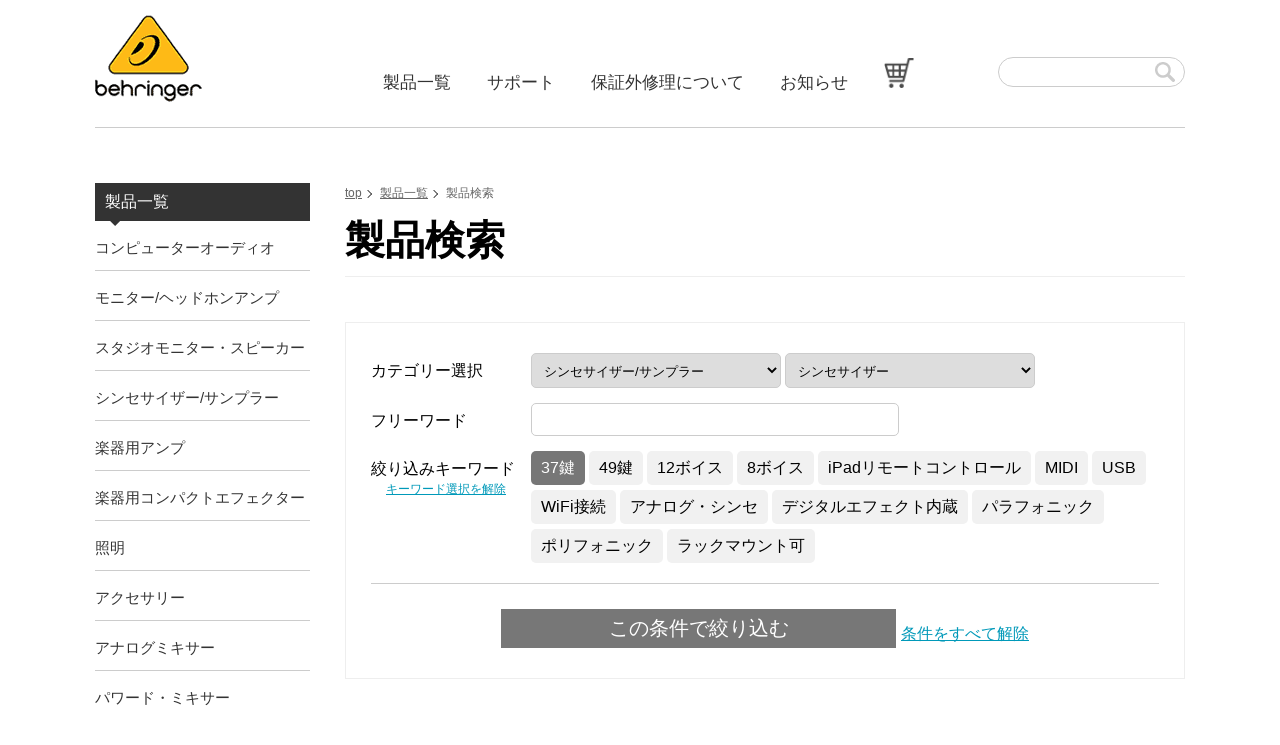

--- FILE ---
content_type: text/html
request_url: https://www.electori-br.jp/products/search.do?blog_id=3&category_id=209&category_id=210&category_id=520&logic_category=all_and
body_size: 281252
content:
<!doctype html>
<head>
<!-- Global site tag (gtag.js) - Google Analytics -->
<script async src="https://www.googletagmanager.com/gtag/js?id=UA-124406815-1"></script>
<script>
  window.dataLayer = window.dataLayer || [];
  function gtag(){dataLayer.push(arguments);}
  gtag('js', new Date());

  gtag('config', 'UA-124406815-1');
</script>
<meta charset="utf-8">
<meta name="description" content="ベリンガー（BEHRINGER）の公式ホームページ。ベリンガー製品の詳細情報をはじめ、新製品情報、取扱店一覧、保証期間を延長するユーザー登録のご案内、修理やお問い合わせ先などのサポート情報を提供しています。">
<title>製品一覧 - ベリンガー公式ホームページ</title>
<link rel="shortcut icon" href="/image/custom/favicon.ico">
<link rel="stylesheet" type="text/css" href="/css/custom/main.css">
<link rel="alternate" type="application/rss+xml" title="Sitemap" href="https://www.electori-br.jp/products/sitemap.xml" />
<!-- Google Tag Manager -->
<script>(function(w,d,s,l,i){w[l]=w[l]||[];w[l].push({'gtm.start':
new Date().getTime(),event:'gtm.js'});var f=d.getElementsByTagName(s)[0],
j=d.createElement(s),dl=l!='dataLayer'?'&l='+l:'';j.async=true;j.src=
'https://www.googletagmanager.com/gtm.js?id='+i+dl;f.parentNode.insertBefore(j,f);
})(window,document,'script','dataLayer','GTM-M787L9N');</script>
<!-- End Google Tag Manager -->
<!-- Global site tag (gtag.js) - Google Analytics -->
<script async src="https://www.googletagmanager.com/gtag/js?id=UA-134745493-1"></script>
<script>
  window.dataLayer = window.dataLayer || [];
  function gtag(){dataLayer.push(arguments);}
  gtag('js', new Date());

  gtag('config', 'UA-134745493-1');
</script>
</head>

<!-- Google Tag Manager (noscript) -->
<noscript><iframe src="https://www.googletagmanager.com/ns.html?id=GTM-M787L9N"
height="0" width="0" style="display:none;visibility:hidden"></iframe></noscript>
<!-- End Google Tag Manager (noscript) -->

<header>
    <h1><a href="/behringer"><img src="/image/custom/logo.gif" width="107" height="87"></a></h1>
    <nav id="gnav_box">
        <div id="gnav">
            <ul>
                <li><a href="/products">製品一覧</a></li>
                <li><a href="/portal/368.html">サポート</a></li>
                <li><a href="/portal/369.html">保証外修理について</a></li>
                <li><a href="/news/new_items/1.html">お知らせ</a></li>
                <li><a href="https://www.electori-onlinestore.com/SHOP/174210/list.html"><img src="https://www.electori-br.jp/image/custom/cart.png" alt="エレクトリ・オンラインストア" width="30" height="30"></a></li>
            </ul>
        </div>
        <div id="all_search">
            <form method="get" action="/search.do">
                <input type="text" name="keyword" class="form_parts_txt" placeholder="">
                <input type="image" src="/image/custom/icon_search.png" class="form_parts_btn">
                <input type="hidden" name="exclude_blog_ids" value="1">
                <input type="hidden" name="exclude_blog_ids" value="4">
            </form>
        </div>
        <!-- /gnav -->
    </nav>
</header>
<script src="https://cdnjs.cloudflare.com/ajax/libs/jquery/3.3.1/jquery.min.js" integrity="sha256-FgpCb/KJQlLNfOu91ta32o/NMZxltwRo8QtmkMRdAu8=" crossorigin="anonymous"></script>

<div id="cont_wrap" class="all_2clum">
    <div id="side">
    <nav>
        <p class="menu_title">製品一覧</p>
        <ul class="side_menu">
        
        
            
            <li>
                <a id="side_menu202" class="switch_menu" href="/products/category/202/1.html">コンピューターオーディオ</a>
                <ul class="side_menu_sub">
                
                
                    <li>
                        <a href="/products/category/203/1.html">デスクトップ・コントローラー</a>
                    </li>
                
                    <li>
                        <a href="/products/category/204/1.html">DJコントローラー</a>
                    </li>
                
                    <li>
                        <a href="/products/category/205/1.html">キーボード・コントローラー</a>
                    </li>
                
                    <li>
                        <a href="/products/category/206/1.html">オーディオインターフェース</a>
                    </li>
                
                    <li>
                        <a href="/products/category/207/1.html">レコーディングセット</a>
                    </li>
                
                    <li>
                        <a href="/products/category/208/1.html">アクセサリー</a>
                    </li>
                
                </ul>
            </li>
        
            
            <li>
                <a id="side_menu160" class="switch_menu" href="/products/category/160/1.html">モニター/ヘッドホンアンプ</a>
                <ul class="side_menu_sub">
                
                
                    <li>
                        <a href="/products/category/161/1.html">ヘッドホンアンプ</a>
                    </li>
                
                    <li>
                        <a href="/products/category/162/1.html">インイヤー・モニターアンプ</a>
                    </li>
                
                    <li>
                        <a href="/products/category/163/1.html">モニター・コントローラー</a>
                    </li>
                
                    <li>
                        <a href="/products/category/164/1.html">パーソナルミキサー</a>
                    </li>
                
                </ul>
            </li>
        
            
            <li>
                <a id="side_menu168" class="switch_menu" href="/products/category/168/1.html">スタジオモニター・スピーカー</a>
                <ul class="side_menu_sub">
                
                
                    <li>
                        <a href="/products/category/169/1.html">パッシブ・スピーカー</a>
                    </li>
                
                    <li>
                        <a href="/products/category/170/1.html">パワード・スピーカー</a>
                    </li>
                
                </ul>
            </li>
        
            
            <li>
                <a id="side_menu209" class="switch_menu" href="/products/category/209/1.html">シンセサイザー/サンプラー</a>
                <ul class="side_menu_sub">
                
                
                    <li>
                        <a href="/products/category/210/1.html">シンセサイザー</a>
                    </li>
                
                    <li>
                        <a href="/products/category/211/1.html">アクセサリー</a>
                    </li>
                
                    <li>
                        <a href="/products/category/606/1.html">アナログリズムマシン</a>
                    </li>
                
                </ul>
            </li>
        
            
            <li>
                <a id="side_menu212" class="switch_menu" href="/products/category/212/1.html">楽器用アンプ</a>
                <ul class="side_menu_sub">
                
                
                    <li>
                        <a href="/products/category/213/1.html">ギターアンプ</a>
                    </li>
                
                    <li>
                        <a href="/products/category/214/1.html">ベースアンプ</a>
                    </li>
                
                    <li>
                        <a href="/products/category/215/1.html">キーボードアンプ</a>
                    </li>
                
                </ul>
            </li>
        
            
            <li>
                <a id="side_menu216" class="switch_menu" href="/products/category/216/1.html">楽器用コンパクトエフェクター</a>
                <ul class="side_menu_sub">
                
                
                    <li>
                        <a href="/products/category/217/1.html">オーバードライブ/ディスト―ション</a>
                    </li>
                
                    <li>
                        <a href="/products/category/218/1.html">コンプ/リミッター</a>
                    </li>
                
                    <li>
                        <a href="/products/category/219/1.html">ノイズリダクション</a>
                    </li>
                
                    <li>
                        <a href="/products/category/220/1.html">グラフィックイコライザー</a>
                    </li>
                
                    <li>
                        <a href="/products/category/221/1.html">ディレイ/エコー</a>
                    </li>
                
                    <li>
                        <a href="/products/category/222/1.html">リバーブ</a>
                    </li>
                
                    <li>
                        <a href="/products/category/223/1.html">コーラス</a>
                    </li>
                
                    <li>
                        <a href="/products/category/224/1.html">フェイザー</a>
                    </li>
                
                    <li>
                        <a href="/products/category/225/1.html">トレモロ</a>
                    </li>
                
                    <li>
                        <a href="/products/category/226/1.html">ビブラート</a>
                    </li>
                
                    <li>
                        <a href="/products/category/227/1.html">オクターバー</a>
                    </li>
                
                    <li>
                        <a href="/products/category/228/1.html">ファズ</a>
                    </li>
                
                    <li>
                        <a href="/products/category/229/1.html">ワウペダル</a>
                    </li>
                
                    <li>
                        <a href="/products/category/230/1.html">アンプシュミレーター/プリアンプ</a>
                    </li>
                
                    <li>
                        <a href="/products/category/231/1.html">マルチエフェクター</a>
                    </li>
                
                    <li>
                        <a href="/products/category/232/1.html">チューナー</a>
                    </li>
                
                    <li>
                        <a href="/products/category/233/1.html">アクセサリー</a>
                    </li>
                
                </ul>
            </li>
        
            
            <li>
                <a id="side_menu240" class="switch_menu" href="/products/category/240/1.html">照明</a>
                <ul class="side_menu_sub">
                
                
                    <li>
                        <a href="/products/category/241/1.html">DMXコントローラー</a>
                    </li>
                
                </ul>
            </li>
        
            
            <li>
                <a id="side_menu242" class="switch_menu" href="/products/category/242/1.html">アクセサリー</a>
                <ul class="side_menu_sub">
                
                
                    <li>
                        <a href="/products/category/243/1.html">ケーブルテスター</a>
                    </li>
                
                    <li>
                        <a href="/products/category/244/1.html">フットスイッチ</a>
                    </li>
                
                    <li>
                        <a href="/products/category/245/1.html">MIDI フット・コントローラー</a>
                    </li>
                
                    <li>
                        <a href="/products/category/246/1.html">パッチベイ</a>
                    </li>
                
                    <li>
                        <a href="/products/category/247/1.html">電源アダプター</a>
                    </li>
                
                </ul>
            </li>
        
            
            <li>
                <a id="side_menu148" class="switch_menu" href="/products/category/148/1.html">アナログミキサー</a>
                <ul class="side_menu_sub">
                
                
                </ul>
            </li>
        
            
            <li>
                <a id="side_menu152" class="switch_menu" href="/products/category/152/1.html">パワード・ミキサー</a>
                <ul class="side_menu_sub">
                
                
                    <li>
                        <a href="/products/category/153/1.html">デスクトップタイプ</a>
                    </li>
                
                    <li>
                        <a href="/products/category/154/1.html">ボックスタイプ</a>
                    </li>
                
                </ul>
            </li>
        
            
            <li>
                <a id="side_menu155" class="switch_menu" href="/products/category/155/1.html">デジタル・ミキサー</a>
                <ul class="side_menu_sub">
                
                
                    <li>
                        <a href="/products/category/156/1.html">デジタル・ミキサー</a>
                    </li>
                
                    <li>
                        <a href="/products/category/157/1.html">ステージボックス</a>
                    </li>
                
                    <li>
                        <a href="/products/category/158/1.html">オプションカード</a>
                    </li>
                
                    <li>
                        <a href="/products/category/159/1.html">アクセサリー</a>
                    </li>
                
                </ul>
            </li>
        
            
            <li>
                <a id="side_menu165" class="switch_menu" href="/products/category/165/1.html">ヘッドホン</a>
                <ul class="side_menu_sub">
                
                
                    <li>
                        <a href="/products/category/166/1.html">スタジオヘッドホン</a>
                    </li>
                
                    <li>
                        <a href="/products/category/167/1.html">DJヘッドホン</a>
                    </li>
                
                </ul>
            </li>
        
            
            <li>
                <a id="side_menu171" class="switch_menu" href="/products/category/171/1.html">ＰＡスピーカー</a>
                <ul class="side_menu_sub">
                
                
                    <li>
                        <a href="/products/category/172/1.html">パッシブ・スピーカー</a>
                    </li>
                
                    <li>
                        <a href="/products/category/173/1.html">パッシブ・サブウーファー</a>
                    </li>
                
                    <li>
                        <a href="/products/category/174/1.html">パワード・スピーカー</a>
                    </li>
                
                    <li>
                        <a href="/products/category/175/1.html">パワード・サブウーファー</a>
                    </li>
                
                    <li>
                        <a href="/products/category/176/1.html">アクセサリー</a>
                    </li>
                
                </ul>
            </li>
        
            
            <li>
                <a id="side_menu177" class="switch_menu" href="/products/category/177/1.html">ポータブル・PAシステム</a>
                <ul class="side_menu_sub">
                
                
                    <li>
                        <a href="/products/category/178/1.html">ポータブル・PAシステム</a>
                    </li>
                
                    <li>
                        <a href="/products/category/179/1.html">アクセサリー</a>
                    </li>
                
                </ul>
            </li>
        
            
            <li>
                <a id="side_menu180" class="switch_menu" href="/products/category/180/1.html">パワーアンプ</a>
                <ul class="side_menu_sub">
                
                
                    <li>
                        <a href="/products/category/181/1.html">ステレオ</a>
                    </li>
                
                    <li>
                        <a href="/products/category/182/1.html">4チャンネル</a>
                    </li>
                
                </ul>
            </li>
        
            
            <li>
                <a id="side_menu183" class="switch_menu" href="/products/category/183/1.html">シグナル・プロセッサー</a>
                <ul class="side_menu_sub">
                
                
                    <li>
                        <a href="/products/category/184/1.html">コンプレッサー</a>
                    </li>
                
                    <li>
                        <a href="/products/category/185/1.html">クロスオーバー</a>
                    </li>
                
                    <li>
                        <a href="/products/category/186/1.html">グラフィックイコライザー</a>
                    </li>
                
                    <li>
                        <a href="/products/category/187/1.html">スピーカー・マネジメントシステム</a>
                    </li>
                
                    <li>
                        <a href="/products/category/188/1.html">マルチバンド・プロセッサー</a>
                    </li>
                
                    <li>
                        <a href="/products/category/189/1.html">フィードバック・サプレッサー</a>
                    </li>
                
                    <li>
                        <a href="/products/category/190/1.html">マルチエフェクター</a>
                    </li>
                
                    <li>
                        <a href="/products/category/191/1.html">エンハンサー</a>
                    </li>
                
                    <li>
                        <a href="/products/category/192/1.html">サンプリングレートコンバーター</a>
                    </li>
                
                    <li>
                        <a href="/products/category/193/1.html">マイクプリアンプ</a>
                    </li>
                
                    <li>
                        <a href="/products/category/194/1.html">フォノプリアンプ</a>
                    </li>
                
                    <li>
                        <a href="/products/category/195/1.html">ダイレクトボックス</a>
                    </li>
                
                    <li>
                        <a href="/products/category/196/1.html">ハムデストロイヤー</a>
                    </li>
                
                    <li>
                        <a href="/products/category/197/1.html">ファンタム電源</a>
                    </li>
                
                </ul>
            </li>
        
            
            <li>
                <a id="side_menu198" class="switch_menu" href="/products/category/198/1.html">マイクロホン</a>
                <ul class="side_menu_sub">
                
                
                    <li>
                        <a href="/products/category/199/1.html">ダイナミック・マイクロホン</a>
                    </li>
                
                    <li>
                        <a href="/products/category/200/1.html">コンデンサー・マイクロホン</a>
                    </li>
                
                    <li>
                        <a href="/products/category/201/1.html">ワイヤレス・マイクロホン</a>
                    </li>
                
                </ul>
            </li>
        
            
            <li>
                <a id="side_menu236" class="switch_menu" href="/products/category/236/1.html">DJミキサー</a>
                <ul class="side_menu_sub">
                
                
                    <li>
                        <a href="/products/category/237/1.html">デジタル・DJミキサー</a>
                    </li>
                
                    <li>
                        <a href="/products/category/238/1.html">アナログ・DJミキサー</a>
                    </li>
                
                    <li>
                        <a href="/products/category/239/1.html">アクセサリー</a>
                    </li>
                
                </ul>
            </li>
        
        </ul>
    </nav>
    <div class="btn_area">
        <a href="/products/search.do?blog_id=3&no_search=1" class="btn_side">製品検索</a>
    </div>
    <div class="btn_area">
        <a href="/products/pgenre/2/1.html" class="btn_side">生産完了品</a>
    </div>
</div>

    <div id="contents">
    
    
        
<ul class="pankuzu">
    <li><a href="/behringer">top</a></li>
    <li><a href="/products">製品一覧</a></li>
    <li>製品検索</li>
</ul>
<article>
    <h1 class="page_title">製品検索</h1>
    <div class="page">
        <div class="search_box">
            <form method="get" action="/products/search.do">
                <div class="search_box_item">
                    <p>カテゴリー選択</p>
                    
                    <div>
                        <select name="category_id" class="form_parts_select" id="select1">
                            <option value="">カテゴリーを選択してください。</option>
                        
                            
                            <option value="202">コンピューターオーディオ</option>
                        
                            
                            <option value="160">モニター/ヘッドホンアンプ</option>
                        
                            
                            <option value="168">スタジオモニター・スピーカー</option>
                        
                            
                            <option value="209" selected>シンセサイザー/サンプラー</option>
                        
                            
                            <option value="212">楽器用アンプ</option>
                        
                            
                            <option value="216">楽器用コンパクトエフェクター</option>
                        
                            
                            <option value="240">照明</option>
                        
                            
                            <option value="242">アクセサリー</option>
                        
                            
                            <option value="148">アナログミキサー</option>
                        
                            
                            <option value="152">パワード・ミキサー</option>
                        
                            
                            <option value="155">デジタル・ミキサー</option>
                        
                            
                            <option value="165">ヘッドホン</option>
                        
                            
                            <option value="171">ＰＡスピーカー</option>
                        
                            
                            <option value="177">ポータブル・PAシステム</option>
                        
                            
                            <option value="180">パワーアンプ</option>
                        
                            
                            <option value="183">シグナル・プロセッサー</option>
                        
                            
                            <option value="198">マイクロホン</option>
                        
                            
                            <option value="236">DJミキサー</option>
                        
                        </select>
                    
                        <select name="category_id" class="form_parts_select sub_category" style="display:none;">
                            <option value="">カテゴリーを選択してください。</option>
                        
                            <option value="203">デスクトップ・コントローラー</option>
                        
                            <option value="204">DJコントローラー</option>
                        
                            <option value="205">キーボード・コントローラー</option>
                        
                            <option value="206">オーディオインターフェース</option>
                        
                            <option value="207">レコーディングセット</option>
                        
                            <option value="208">アクセサリー</option>
                        
                        </select>
                    
                        <select name="category_id" class="form_parts_select sub_category" style="display:none;">
                            <option value="">カテゴリーを選択してください。</option>
                        
                            <option value="161">ヘッドホンアンプ</option>
                        
                            <option value="162">インイヤー・モニターアンプ</option>
                        
                            <option value="163">モニター・コントローラー</option>
                        
                            <option value="164">パーソナルミキサー</option>
                        
                        </select>
                    
                        <select name="category_id" class="form_parts_select sub_category" style="display:none;">
                            <option value="">カテゴリーを選択してください。</option>
                        
                            <option value="169">パッシブ・スピーカー</option>
                        
                            <option value="170">パワード・スピーカー</option>
                        
                        </select>
                    
                        <select name="category_id" class="form_parts_select sub_category" style="display:none;">
                            <option value="">カテゴリーを選択してください。</option>
                        
                            <option value="210" selected>シンセサイザー</option>
                        
                            <option value="211">アクセサリー</option>
                        
                            <option value="606">アナログリズムマシン</option>
                        
                        </select>
                    
                        <select name="category_id" class="form_parts_select sub_category" style="display:none;">
                            <option value="">カテゴリーを選択してください。</option>
                        
                            <option value="213">ギターアンプ</option>
                        
                            <option value="214">ベースアンプ</option>
                        
                            <option value="215">キーボードアンプ</option>
                        
                        </select>
                    
                        <select name="category_id" class="form_parts_select sub_category" style="display:none;">
                            <option value="">カテゴリーを選択してください。</option>
                        
                            <option value="217">オーバードライブ/ディスト―ション</option>
                        
                            <option value="218">コンプ/リミッター</option>
                        
                            <option value="219">ノイズリダクション</option>
                        
                            <option value="220">グラフィックイコライザー</option>
                        
                            <option value="221">ディレイ/エコー</option>
                        
                            <option value="222">リバーブ</option>
                        
                            <option value="223">コーラス</option>
                        
                            <option value="224">フェイザー</option>
                        
                            <option value="225">トレモロ</option>
                        
                            <option value="226">ビブラート</option>
                        
                            <option value="227">オクターバー</option>
                        
                            <option value="228">ファズ</option>
                        
                            <option value="229">ワウペダル</option>
                        
                            <option value="230">アンプシュミレーター/プリアンプ</option>
                        
                            <option value="231">マルチエフェクター</option>
                        
                            <option value="232">チューナー</option>
                        
                            <option value="233">アクセサリー</option>
                        
                        </select>
                    
                        <select name="category_id" class="form_parts_select sub_category" style="display:none;">
                            <option value="">カテゴリーを選択してください。</option>
                        
                            <option value="241">DMXコントローラー</option>
                        
                        </select>
                    
                        <select name="category_id" class="form_parts_select sub_category" style="display:none;">
                            <option value="">カテゴリーを選択してください。</option>
                        
                            <option value="243">ケーブルテスター</option>
                        
                            <option value="244">フットスイッチ</option>
                        
                            <option value="245">MIDI フット・コントローラー</option>
                        
                            <option value="246">パッチベイ</option>
                        
                            <option value="247">電源アダプター</option>
                        
                        </select>
                    
                        <select name="category_id" class="form_parts_select sub_category" style="display:none;">
                            <option value="">カテゴリーを選択してください。</option>
                        
                        </select>
                    
                        <select name="category_id" class="form_parts_select sub_category" style="display:none;">
                            <option value="">カテゴリーを選択してください。</option>
                        
                            <option value="153">デスクトップタイプ</option>
                        
                            <option value="154">ボックスタイプ</option>
                        
                        </select>
                    
                        <select name="category_id" class="form_parts_select sub_category" style="display:none;">
                            <option value="">カテゴリーを選択してください。</option>
                        
                            <option value="156">デジタル・ミキサー</option>
                        
                            <option value="157">ステージボックス</option>
                        
                            <option value="158">オプションカード</option>
                        
                            <option value="159">アクセサリー</option>
                        
                        </select>
                    
                        <select name="category_id" class="form_parts_select sub_category" style="display:none;">
                            <option value="">カテゴリーを選択してください。</option>
                        
                            <option value="166">スタジオヘッドホン</option>
                        
                            <option value="167">DJヘッドホン</option>
                        
                        </select>
                    
                        <select name="category_id" class="form_parts_select sub_category" style="display:none;">
                            <option value="">カテゴリーを選択してください。</option>
                        
                            <option value="172">パッシブ・スピーカー</option>
                        
                            <option value="173">パッシブ・サブウーファー</option>
                        
                            <option value="174">パワード・スピーカー</option>
                        
                            <option value="175">パワード・サブウーファー</option>
                        
                            <option value="176">アクセサリー</option>
                        
                        </select>
                    
                        <select name="category_id" class="form_parts_select sub_category" style="display:none;">
                            <option value="">カテゴリーを選択してください。</option>
                        
                            <option value="178">ポータブル・PAシステム</option>
                        
                            <option value="179">アクセサリー</option>
                        
                        </select>
                    
                        <select name="category_id" class="form_parts_select sub_category" style="display:none;">
                            <option value="">カテゴリーを選択してください。</option>
                        
                            <option value="181">ステレオ</option>
                        
                            <option value="182">4チャンネル</option>
                        
                        </select>
                    
                        <select name="category_id" class="form_parts_select sub_category" style="display:none;">
                            <option value="">カテゴリーを選択してください。</option>
                        
                            <option value="184">コンプレッサー</option>
                        
                            <option value="185">クロスオーバー</option>
                        
                            <option value="186">グラフィックイコライザー</option>
                        
                            <option value="187">スピーカー・マネジメントシステム</option>
                        
                            <option value="188">マルチバンド・プロセッサー</option>
                        
                            <option value="189">フィードバック・サプレッサー</option>
                        
                            <option value="190">マルチエフェクター</option>
                        
                            <option value="191">エンハンサー</option>
                        
                            <option value="192">サンプリングレートコンバーター</option>
                        
                            <option value="193">マイクプリアンプ</option>
                        
                            <option value="194">フォノプリアンプ</option>
                        
                            <option value="195">ダイレクトボックス</option>
                        
                            <option value="196">ハムデストロイヤー</option>
                        
                            <option value="197">ファンタム電源</option>
                        
                        </select>
                    
                        <select name="category_id" class="form_parts_select sub_category" style="display:none;">
                            <option value="">カテゴリーを選択してください。</option>
                        
                            <option value="199">ダイナミック・マイクロホン</option>
                        
                            <option value="200">コンデンサー・マイクロホン</option>
                        
                            <option value="201">ワイヤレス・マイクロホン</option>
                        
                        </select>
                    
                        <select name="category_id" class="form_parts_select sub_category" style="display:none;">
                            <option value="">カテゴリーを選択してください。</option>
                        
                            <option value="237">デジタル・DJミキサー</option>
                        
                            <option value="238">アナログ・DJミキサー</option>
                        
                            <option value="239">アクセサリー</option>
                        
                        </select>
                    
                    </div>
                </div>
                <div class="search_box_item">
                    <p>フリーワード</p>
                    <div><input type="text" name="keyword" value="" class="form_parts_input"></div>
                </div>
                <div class="search_box_item">
                    <p>絞り込みキーワード<br><span><a href="javascript:;" id="keyword_cancel">キーワード選択を解除</a></span></p>
                    




                
                    <!-- 親の関連キーワード -->
                    <div id="keyword_category_202" class="keyword_category" style="display:none;">
                    
                        <label>
                            <input type="checkbox" name="category_id" value="249" class="keyword_checkbox checkbox01_input">
                            <span class="checkbox01_txt">2入力</span>
                        </label>
                    
                        <label>
                            <input type="checkbox" name="category_id" value="250" class="keyword_checkbox checkbox01_input">
                            <span class="checkbox01_txt">4入力</span>
                        </label>
                    
                        <label>
                            <input type="checkbox" name="category_id" value="251" class="keyword_checkbox checkbox01_input">
                            <span class="checkbox01_txt">5入力</span>
                        </label>
                    
                        <label>
                            <input type="checkbox" name="category_id" value="252" class="keyword_checkbox checkbox01_input">
                            <span class="checkbox01_txt">6入力</span>
                        </label>
                    
                        <label>
                            <input type="checkbox" name="category_id" value="253" class="keyword_checkbox checkbox01_input">
                            <span class="checkbox01_txt">8入力</span>
                        </label>
                    
                        <label>
                            <input type="checkbox" name="category_id" value="254" class="keyword_checkbox checkbox01_input">
                            <span class="checkbox01_txt">10入力</span>
                        </label>
                    
                        <label>
                            <input type="checkbox" name="category_id" value="255" class="keyword_checkbox checkbox01_input">
                            <span class="checkbox01_txt">12入力</span>
                        </label>
                    
                        <label>
                            <input type="checkbox" name="category_id" value="256" class="keyword_checkbox checkbox01_input">
                            <span class="checkbox01_txt">14入力</span>
                        </label>
                    
                        <label>
                            <input type="checkbox" name="category_id" value="257" class="keyword_checkbox checkbox01_input">
                            <span class="checkbox01_txt">16入力</span>
                        </label>
                    
                        <label>
                            <input type="checkbox" name="category_id" value="258" class="keyword_checkbox checkbox01_input">
                            <span class="checkbox01_txt">24入力</span>
                        </label>
                    
                        <label>
                            <input type="checkbox" name="category_id" value="259" class="keyword_checkbox checkbox01_input">
                            <span class="checkbox01_txt">32入力</span>
                        </label>
                    
                        <label>
                            <input type="checkbox" name="category_id" value="260" class="keyword_checkbox checkbox01_input">
                            <span class="checkbox01_txt">2ステレオ入力</span>
                        </label>
                    
                        <label>
                            <input type="checkbox" name="category_id" value="261" class="keyword_checkbox checkbox01_input">
                            <span class="checkbox01_txt">6ステレオ出力</span>
                        </label>
                    
                        <label>
                            <input type="checkbox" name="category_id" value="262" class="keyword_checkbox checkbox01_input">
                            <span class="checkbox01_txt">USBオーディオインターフェース</span>
                        </label>
                    
                        <label>
                            <input type="checkbox" name="category_id" value="263" class="keyword_checkbox checkbox01_input">
                            <span class="checkbox01_txt">16トラックUSBレコーダー</span>
                        </label>
                    
                        <label>
                            <input type="checkbox" name="category_id" value="264" class="keyword_checkbox checkbox01_input">
                            <span class="checkbox01_txt">FireWire/USBオーディオインターフェース</span>
                        </label>
                    
                        <label>
                            <input type="checkbox" name="category_id" value="265" class="keyword_checkbox checkbox01_input">
                            <span class="checkbox01_txt">MP3再生</span>
                        </label>
                    
                        <label>
                            <input type="checkbox" name="category_id" value="266" class="keyword_checkbox checkbox01_input">
                            <span class="checkbox01_txt">GEQ搭載</span>
                        </label>
                    
                        <label>
                            <input type="checkbox" name="category_id" value="267" class="keyword_checkbox checkbox01_input">
                            <span class="checkbox01_txt">フィードバック検知システム</span>
                        </label>
                    
                        <label>
                            <input type="checkbox" name="category_id" value="268" class="keyword_checkbox checkbox01_input">
                            <span class="checkbox01_txt">コンプレッサー内蔵</span>
                        </label>
                    
                        <label>
                            <input type="checkbox" name="category_id" value="269" class="keyword_checkbox checkbox01_input">
                            <span class="checkbox01_txt">ボイスキャンセラー</span>
                        </label>
                    
                        <label>
                            <input type="checkbox" name="category_id" value="270" class="keyword_checkbox checkbox01_input">
                            <span class="checkbox01_txt">デジタルエフェクト2系統内蔵</span>
                        </label>
                    
                        <label>
                            <input type="checkbox" name="category_id" value="271" class="keyword_checkbox checkbox01_input">
                            <span class="checkbox01_txt">デジタルエフェクト内蔵</span>
                        </label>
                    
                        <label>
                            <input type="checkbox" name="category_id" value="272" class="keyword_checkbox checkbox01_input">
                            <span class="checkbox01_txt">サラウンドエフェクト</span>
                        </label>
                    
                        <label>
                            <input type="checkbox" name="category_id" value="273" class="keyword_checkbox checkbox01_input">
                            <span class="checkbox01_txt">サラウンド</span>
                        </label>
                    
                        <label>
                            <input type="checkbox" name="category_id" value="274" class="keyword_checkbox checkbox01_input">
                            <span class="checkbox01_txt">ラインミキサー</span>
                        </label>
                    
                        <label>
                            <input type="checkbox" name="category_id" value="275" class="keyword_checkbox checkbox01_input">
                            <span class="checkbox01_txt">スプリッター</span>
                        </label>
                    
                        <label>
                            <input type="checkbox" name="category_id" value="276" class="keyword_checkbox checkbox01_input">
                            <span class="checkbox01_txt">ディストリビューター</span>
                        </label>
                    
                        <label>
                            <input type="checkbox" name="category_id" value="277" class="keyword_checkbox checkbox01_input">
                            <span class="checkbox01_txt">ワイヤレスマイクオプション対応</span>
                        </label>
                    
                        <label>
                            <input type="checkbox" name="category_id" value="278" class="keyword_checkbox checkbox01_input">
                            <span class="checkbox01_txt">ULMワイヤレスマイク接続専用端子</span>
                        </label>
                    
                        <label>
                            <input type="checkbox" name="category_id" value="279" class="keyword_checkbox checkbox01_input">
                            <span class="checkbox01_txt">ユーロブロック</span>
                        </label>
                    
                        <label>
                            <input type="checkbox" name="category_id" value="280" class="keyword_checkbox checkbox01_input">
                            <span class="checkbox01_txt">100mmフェーダー</span>
                        </label>
                    
                        <label>
                            <input type="checkbox" name="category_id" value="281" class="keyword_checkbox checkbox01_input">
                            <span class="checkbox01_txt">1U</span>
                        </label>
                    
                        <label>
                            <input type="checkbox" name="category_id" value="282" class="keyword_checkbox checkbox01_input">
                            <span class="checkbox01_txt">ラックマウント</span>
                        </label>
                    
                        <label>
                            <input type="checkbox" name="category_id" value="283" class="keyword_checkbox checkbox01_input">
                            <span class="checkbox01_txt">ラックマウント可</span>
                        </label>
                    
                        <label>
                            <input type="checkbox" name="category_id" value="284" class="keyword_checkbox checkbox01_input">
                            <span class="checkbox01_txt">設備</span>
                        </label>
                    
                        <label>
                            <input type="checkbox" name="category_id" value="285" class="keyword_checkbox checkbox01_input">
                            <span class="checkbox01_txt">超小型</span>
                        </label>
                    
                        <label>
                            <input type="checkbox" name="category_id" value="286" class="keyword_checkbox checkbox01_input">
                            <span class="checkbox01_txt">コンパクト</span>
                        </label>
                    
                    </div>
                    <!-- 子の関連キーワード -->
                
                    <div id="keyword_category_203" class="keyword_category" style="display:none;">
                        
                    
                        
                        <label>
                            <input type="checkbox" name="category_id" value="510" class="keyword_checkbox checkbox01_input">
                            <span class="checkbox01_txt">HUI</span>
                        </label>
                    
                        
                        <label>
                            <input type="checkbox" name="category_id" value="511" class="keyword_checkbox checkbox01_input">
                            <span class="checkbox01_txt">Mackie Control</span>
                        </label>
                    
                        
                        <label>
                            <input type="checkbox" name="category_id" value="505" class="keyword_checkbox checkbox01_input">
                            <span class="checkbox01_txt">MIDI</span>
                        </label>
                    
                        
                        <label>
                            <input type="checkbox" name="category_id" value="512" class="keyword_checkbox checkbox01_input">
                            <span class="checkbox01_txt">モーターフェーダー</span>
                        </label>
                    
                    </div>
                
                    <div id="keyword_category_204" class="keyword_category" style="display:none;">
                        
                    
                        
                        <label>
                            <input type="checkbox" name="category_id" value="505" class="keyword_checkbox checkbox01_input">
                            <span class="checkbox01_txt">MIDI</span>
                        </label>
                    
                        
                        <label>
                            <input type="checkbox" name="category_id" value="513" class="keyword_checkbox checkbox01_input">
                            <span class="checkbox01_txt">USBオーディオインターフェース</span>
                        </label>
                    
                    </div>
                
                    <div id="keyword_category_205" class="keyword_category" style="display:none;">
                        
                    
                        
                        <label>
                            <input type="checkbox" name="category_id" value="504" class="keyword_checkbox checkbox01_input">
                            <span class="checkbox01_txt">61鍵</span>
                        </label>
                    
                        
                        <label>
                            <input type="checkbox" name="category_id" value="505" class="keyword_checkbox checkbox01_input">
                            <span class="checkbox01_txt">MIDI</span>
                        </label>
                    
                        
                        <label>
                            <input type="checkbox" name="category_id" value="507" class="keyword_checkbox checkbox01_input">
                            <span class="checkbox01_txt">USB</span>
                        </label>
                    
                    </div>
                
                    <div id="keyword_category_206" class="keyword_category" style="display:none;">
                        
                    
                        
                        <label>
                            <input type="checkbox" name="category_id" value="499" class="keyword_checkbox checkbox01_input">
                            <span class="checkbox01_txt">2入力</span>
                        </label>
                    
                        
                        <label>
                            <input type="checkbox" name="category_id" value="500" class="keyword_checkbox checkbox01_input">
                            <span class="checkbox01_txt">4入力</span>
                        </label>
                    
                        
                        <label>
                            <input type="checkbox" name="category_id" value="501" class="keyword_checkbox checkbox01_input">
                            <span class="checkbox01_txt">8入力</span>
                        </label>
                    
                        
                        <label>
                            <input type="checkbox" name="category_id" value="502" class="keyword_checkbox checkbox01_input">
                            <span class="checkbox01_txt">16入力</span>
                        </label>
                    
                        
                        <label>
                            <input type="checkbox" name="category_id" value="503" class="keyword_checkbox checkbox01_input">
                            <span class="checkbox01_txt">18入力</span>
                        </label>
                    
                        
                        <label>
                            <input type="checkbox" name="category_id" value="506" class="keyword_checkbox checkbox01_input">
                            <span class="checkbox01_txt">ADAT</span>
                        </label>
                    
                        
                        <label>
                            <input type="checkbox" name="category_id" value="508" class="keyword_checkbox checkbox01_input">
                            <span class="checkbox01_txt">FireWire</span>
                        </label>
                    
                        
                        <label>
                            <input type="checkbox" name="category_id" value="505" class="keyword_checkbox checkbox01_input">
                            <span class="checkbox01_txt">MIDI</span>
                        </label>
                    
                        
                        <label>
                            <input type="checkbox" name="category_id" value="509" class="keyword_checkbox checkbox01_input">
                            <span class="checkbox01_txt">MIDI/USBオーディオインターフェース</span>
                        </label>
                    
                        
                        <label>
                            <input type="checkbox" name="category_id" value="507" class="keyword_checkbox checkbox01_input">
                            <span class="checkbox01_txt">USB</span>
                        </label>
                    
                        
                        <label>
                            <input type="checkbox" name="category_id" value="513" class="keyword_checkbox checkbox01_input">
                            <span class="checkbox01_txt">USBオーディオインターフェース</span>
                        </label>
                    
                        
                        <label>
                            <input type="checkbox" name="category_id" value="515" class="keyword_checkbox checkbox01_input">
                            <span class="checkbox01_txt">ラックマウント可</span>
                        </label>
                    
                    </div>
                
                    <div id="keyword_category_207" class="keyword_category" style="display:none;">
                        
                    
                        
                        <label>
                            <input type="checkbox" name="category_id" value="513" class="keyword_checkbox checkbox01_input">
                            <span class="checkbox01_txt">USBオーディオインターフェース</span>
                        </label>
                    
                        
                        <label>
                            <input type="checkbox" name="category_id" value="514" class="keyword_checkbox checkbox01_input">
                            <span class="checkbox01_txt">ポットキャスト</span>
                        </label>
                    
                    </div>
                
                    <div id="keyword_category_208" class="keyword_category" style="display:none;">
                        
                    
                        
                        <label>
                            <input type="checkbox" name="category_id" value="512" class="keyword_checkbox checkbox01_input">
                            <span class="checkbox01_txt">モーターフェーダー</span>
                        </label>
                    
                    </div>
                
                
                    <!-- 親の関連キーワード -->
                    <div id="keyword_category_160" class="keyword_category" style="display:none;">
                    
                        <label>
                            <input type="checkbox" name="category_id" value="288" class="keyword_checkbox checkbox01_input">
                            <span class="checkbox01_txt">16入力</span>
                        </label>
                    
                        <label>
                            <input type="checkbox" name="category_id" value="289" class="keyword_checkbox checkbox01_input">
                            <span class="checkbox01_txt">20入力</span>
                        </label>
                    
                        <label>
                            <input type="checkbox" name="category_id" value="290" class="keyword_checkbox checkbox01_input">
                            <span class="checkbox01_txt">デジタルエフェクト内蔵</span>
                        </label>
                    
                        <label>
                            <input type="checkbox" name="category_id" value="291" class="keyword_checkbox checkbox01_input">
                            <span class="checkbox01_txt">パワーアンプ内蔵</span>
                        </label>
                    
                        <label>
                            <input type="checkbox" name="category_id" value="292" class="keyword_checkbox checkbox01_input">
                            <span class="checkbox01_txt">GEQ搭載</span>
                        </label>
                    
                        <label>
                            <input type="checkbox" name="category_id" value="293" class="keyword_checkbox checkbox01_input">
                            <span class="checkbox01_txt">サラウンドエフェクト</span>
                        </label>
                    
                        <label>
                            <input type="checkbox" name="category_id" value="294" class="keyword_checkbox checkbox01_input">
                            <span class="checkbox01_txt">フィードバック検知システム</span>
                        </label>
                    
                        <label>
                            <input type="checkbox" name="category_id" value="295" class="keyword_checkbox checkbox01_input">
                            <span class="checkbox01_txt">ボイスキャンセラー</span>
                        </label>
                    
                        <label>
                            <input type="checkbox" name="category_id" value="296" class="keyword_checkbox checkbox01_input">
                            <span class="checkbox01_txt">コンプレッサー内蔵</span>
                        </label>
                    
                        <label>
                            <input type="checkbox" name="category_id" value="297" class="keyword_checkbox checkbox01_input">
                            <span class="checkbox01_txt">リバーブ内蔵</span>
                        </label>
                    
                        <label>
                            <input type="checkbox" name="category_id" value="298" class="keyword_checkbox checkbox01_input">
                            <span class="checkbox01_txt">USBオーディオインターフェース</span>
                        </label>
                    
                        <label>
                            <input type="checkbox" name="category_id" value="299" class="keyword_checkbox checkbox01_input">
                            <span class="checkbox01_txt">ULMワイヤレスマイク接続専用端子</span>
                        </label>
                    
                        <label>
                            <input type="checkbox" name="category_id" value="300" class="keyword_checkbox checkbox01_input">
                            <span class="checkbox01_txt">MP3再生</span>
                        </label>
                    
                        <label>
                            <input type="checkbox" name="category_id" value="301" class="keyword_checkbox checkbox01_input">
                            <span class="checkbox01_txt">ボックスタイプ</span>
                        </label>
                    
                        <label>
                            <input type="checkbox" name="category_id" value="302" class="keyword_checkbox checkbox01_input">
                            <span class="checkbox01_txt">ラックマウント可</span>
                        </label>
                    
                        <label>
                            <input type="checkbox" name="category_id" value="303" class="keyword_checkbox checkbox01_input">
                            <span class="checkbox01_txt">マイクスタンド取付可能</span>
                        </label>
                    
                    </div>
                    <!-- 子の関連キーワード -->
                
                    <div id="keyword_category_161" class="keyword_category" style="display:none;">
                        
                    
                        
                        <label>
                            <input type="checkbox" name="category_id" value="336" class="keyword_checkbox checkbox01_input">
                            <span class="checkbox01_txt">1ステレオ入力</span>
                        </label>
                    
                        
                        <label>
                            <input type="checkbox" name="category_id" value="337" class="keyword_checkbox checkbox01_input">
                            <span class="checkbox01_txt">2ステレオ入力</span>
                        </label>
                    
                        
                        <label>
                            <input type="checkbox" name="category_id" value="340" class="keyword_checkbox checkbox01_input">
                            <span class="checkbox01_txt">4ステレオ出力</span>
                        </label>
                    
                        
                        <label>
                            <input type="checkbox" name="category_id" value="341" class="keyword_checkbox checkbox01_input">
                            <span class="checkbox01_txt">6ステレオ出力</span>
                        </label>
                    
                        
                        <label>
                            <input type="checkbox" name="category_id" value="342" class="keyword_checkbox checkbox01_input">
                            <span class="checkbox01_txt">8ステレオ出力</span>
                        </label>
                    
                        
                        <label>
                            <input type="checkbox" name="category_id" value="333" class="keyword_checkbox checkbox01_input">
                            <span class="checkbox01_txt">2入力</span>
                        </label>
                    
                        
                        <label>
                            <input type="checkbox" name="category_id" value="335" class="keyword_checkbox checkbox01_input">
                            <span class="checkbox01_txt">2出力</span>
                        </label>
                    
                        
                        <label>
                            <input type="checkbox" name="category_id" value="345" class="keyword_checkbox checkbox01_input">
                            <span class="checkbox01_txt">XLR×2、TRS×2、AUX×6</span>
                        </label>
                    
                        
                        <label>
                            <input type="checkbox" name="category_id" value="357" class="keyword_checkbox checkbox01_input">
                            <span class="checkbox01_txt">超小型</span>
                        </label>
                    
                    </div>
                
                    <div id="keyword_category_162" class="keyword_category" style="display:none;">
                        
                    
                        
                        <label>
                            <input type="checkbox" name="category_id" value="339" class="keyword_checkbox checkbox01_input">
                            <span class="checkbox01_txt">1ステレオ出力</span>
                        </label>
                    
                        
                        <label>
                            <input type="checkbox" name="category_id" value="336" class="keyword_checkbox checkbox01_input">
                            <span class="checkbox01_txt">1ステレオ入力</span>
                        </label>
                    
                        
                        <label>
                            <input type="checkbox" name="category_id" value="337" class="keyword_checkbox checkbox01_input">
                            <span class="checkbox01_txt">2ステレオ入力</span>
                        </label>
                    
                        
                        <label>
                            <input type="checkbox" name="category_id" value="349" class="keyword_checkbox checkbox01_input">
                            <span class="checkbox01_txt">9Vバッテリー駆動</span>
                        </label>
                    
                        
                        <label>
                            <input type="checkbox" name="category_id" value="347" class="keyword_checkbox checkbox01_input">
                            <span class="checkbox01_txt">パッシブ</span>
                        </label>
                    
                        
                        <label>
                            <input type="checkbox" name="category_id" value="332" class="keyword_checkbox checkbox01_input">
                            <span class="checkbox01_txt">ワイヤードインイヤーモニター</span>
                        </label>
                    
                        
                        <label>
                            <input type="checkbox" name="category_id" value="348" class="keyword_checkbox checkbox01_input">
                            <span class="checkbox01_txt">単4電池駆動</span>
                        </label>
                    
                    </div>
                
                    <div id="keyword_category_163" class="keyword_category" style="display:none;">
                        
                    
                        
                        <label>
                            <input type="checkbox" name="category_id" value="337" class="keyword_checkbox checkbox01_input">
                            <span class="checkbox01_txt">2ステレオ入力</span>
                        </label>
                    
                        
                        <label>
                            <input type="checkbox" name="category_id" value="338" class="keyword_checkbox checkbox01_input">
                            <span class="checkbox01_txt">4ステレオ入力</span>
                        </label>
                    
                        
                        <label>
                            <input type="checkbox" name="category_id" value="343" class="keyword_checkbox checkbox01_input">
                            <span class="checkbox01_txt">3モニター出力</span>
                        </label>
                    
                        
                        <label>
                            <input type="checkbox" name="category_id" value="346" class="keyword_checkbox checkbox01_input">
                            <span class="checkbox01_txt">XLR/フォンコンボ×2、ステレオミニ×1</span>
                        </label>
                    
                        
                        <label>
                            <input type="checkbox" name="category_id" value="344" class="keyword_checkbox checkbox01_input">
                            <span class="checkbox01_txt">XLR×2、ステレオミニ×1</span>
                        </label>
                    
                        
                        <label>
                            <input type="checkbox" name="category_id" value="352" class="keyword_checkbox checkbox01_input">
                            <span class="checkbox01_txt">スタジオ・コミュニケーション・コントロール・センター</span>
                        </label>
                    
                        
                        <label>
                            <input type="checkbox" name="category_id" value="353" class="keyword_checkbox checkbox01_input">
                            <span class="checkbox01_txt">トークバックマイク内蔵</span>
                        </label>
                    
                        
                        <label>
                            <input type="checkbox" name="category_id" value="347" class="keyword_checkbox checkbox01_input">
                            <span class="checkbox01_txt">パッシブ</span>
                        </label>
                    
                        
                        <label>
                            <input type="checkbox" name="category_id" value="350" class="keyword_checkbox checkbox01_input">
                            <span class="checkbox01_txt">プリアンプ</span>
                        </label>
                    
                        
                        <label>
                            <input type="checkbox" name="category_id" value="351" class="keyword_checkbox checkbox01_input">
                            <span class="checkbox01_txt">モニター</span>
                        </label>
                    
                    </div>
                
                    <div id="keyword_category_164" class="keyword_category" style="display:none;">
                        
                    
                        
                        <label>
                            <input type="checkbox" name="category_id" value="334" class="keyword_checkbox checkbox01_input">
                            <span class="checkbox01_txt">16入力</span>
                        </label>
                    
                        
                        <label>
                            <input type="checkbox" name="category_id" value="356" class="keyword_checkbox checkbox01_input">
                            <span class="checkbox01_txt">P16パーソナルミキサー</span>
                        </label>
                    
                        
                        <label>
                            <input type="checkbox" name="category_id" value="355" class="keyword_checkbox checkbox01_input">
                            <span class="checkbox01_txt">P16拡張ユニット</span>
                        </label>
                    
                        
                        <label>
                            <input type="checkbox" name="category_id" value="354" class="keyword_checkbox checkbox01_input">
                            <span class="checkbox01_txt">P16入力モジュール</span>
                        </label>
                    
                        
                        <label>
                            <input type="checkbox" name="category_id" value="358" class="keyword_checkbox checkbox01_input">
                            <span class="checkbox01_txt">マウントブラケット</span>
                        </label>
                    
                    </div>
                
                
                    <!-- 親の関連キーワード -->
                    <div id="keyword_category_168" class="keyword_category" style="display:none;">
                    
                        <label>
                            <input type="checkbox" name="category_id" value="305" class="keyword_checkbox checkbox01_input">
                            <span class="checkbox01_txt">4入力</span>
                        </label>
                    
                        <label>
                            <input type="checkbox" name="category_id" value="306" class="keyword_checkbox checkbox01_input">
                            <span class="checkbox01_txt">8入力</span>
                        </label>
                    
                        <label>
                            <input type="checkbox" name="category_id" value="307" class="keyword_checkbox checkbox01_input">
                            <span class="checkbox01_txt">16入力</span>
                        </label>
                    
                        <label>
                            <input type="checkbox" name="category_id" value="308" class="keyword_checkbox checkbox01_input">
                            <span class="checkbox01_txt">32入力</span>
                        </label>
                    
                        <label>
                            <input type="checkbox" name="category_id" value="309" class="keyword_checkbox checkbox01_input">
                            <span class="checkbox01_txt">40入力</span>
                        </label>
                    
                        <label>
                            <input type="checkbox" name="category_id" value="310" class="keyword_checkbox checkbox01_input">
                            <span class="checkbox01_txt">8出力</span>
                        </label>
                    
                        <label>
                            <input type="checkbox" name="category_id" value="311" class="keyword_checkbox checkbox01_input">
                            <span class="checkbox01_txt">16出力</span>
                        </label>
                    
                        <label>
                            <input type="checkbox" name="category_id" value="312" class="keyword_checkbox checkbox01_input">
                            <span class="checkbox01_txt">25バス</span>
                        </label>
                    
                        <label>
                            <input type="checkbox" name="category_id" value="313" class="keyword_checkbox checkbox01_input">
                            <span class="checkbox01_txt">AES50</span>
                        </label>
                    
                        <label>
                            <input type="checkbox" name="category_id" value="314" class="keyword_checkbox checkbox01_input">
                            <span class="checkbox01_txt">MADI</span>
                        </label>
                    
                        <label>
                            <input type="checkbox" name="category_id" value="315" class="keyword_checkbox checkbox01_input">
                            <span class="checkbox01_txt">DANTE</span>
                        </label>
                    
                        <label>
                            <input type="checkbox" name="category_id" value="316" class="keyword_checkbox checkbox01_input">
                            <span class="checkbox01_txt">ADAT</span>
                        </label>
                    
                        <label>
                            <input type="checkbox" name="category_id" value="317" class="keyword_checkbox checkbox01_input">
                            <span class="checkbox01_txt">USB</span>
                        </label>
                    
                        <label>
                            <input type="checkbox" name="category_id" value="318" class="keyword_checkbox checkbox01_input">
                            <span class="checkbox01_txt">SDカード</span>
                        </label>
                    
                        <label>
                            <input type="checkbox" name="category_id" value="319" class="keyword_checkbox checkbox01_input">
                            <span class="checkbox01_txt">モーターフェーダー</span>
                        </label>
                    
                        <label>
                            <input type="checkbox" name="category_id" value="320" class="keyword_checkbox checkbox01_input">
                            <span class="checkbox01_txt">フェーダー</span>
                        </label>
                    
                        <label>
                            <input type="checkbox" name="category_id" value="321" class="keyword_checkbox checkbox01_input">
                            <span class="checkbox01_txt">デジタルエフェクト内蔵</span>
                        </label>
                    
                        <label>
                            <input type="checkbox" name="category_id" value="322" class="keyword_checkbox checkbox01_input">
                            <span class="checkbox01_txt">拡張カード</span>
                        </label>
                    
                        <label>
                            <input type="checkbox" name="category_id" value="323" class="keyword_checkbox checkbox01_input">
                            <span class="checkbox01_txt">ステージボックス</span>
                        </label>
                    
                        <label>
                            <input type="checkbox" name="category_id" value="324" class="keyword_checkbox checkbox01_input">
                            <span class="checkbox01_txt">ハードケースセットモデル</span>
                        </label>
                    
                        <label>
                            <input type="checkbox" name="category_id" value="325" class="keyword_checkbox checkbox01_input">
                            <span class="checkbox01_txt">2U</span>
                        </label>
                    
                        <label>
                            <input type="checkbox" name="category_id" value="326" class="keyword_checkbox checkbox01_input">
                            <span class="checkbox01_txt">3U</span>
                        </label>
                    
                        <label>
                            <input type="checkbox" name="category_id" value="327" class="keyword_checkbox checkbox01_input">
                            <span class="checkbox01_txt">iPad/Androidタブレットコントロール</span>
                        </label>
                    
                        <label>
                            <input type="checkbox" name="category_id" value="328" class="keyword_checkbox checkbox01_input">
                            <span class="checkbox01_txt">Wi-Fi接続</span>
                        </label>
                    
                        <label>
                            <input type="checkbox" name="category_id" value="329" class="keyword_checkbox checkbox01_input">
                            <span class="checkbox01_txt">ラックマウント可</span>
                        </label>
                    
                        <label>
                            <input type="checkbox" name="category_id" value="330" class="keyword_checkbox checkbox01_input">
                            <span class="checkbox01_txt">デジタルミキサー</span>
                        </label>
                    
                    </div>
                    <!-- 子の関連キーワード -->
                
                    <div id="keyword_category_169" class="keyword_category" style="display:none;">
                        
                    
                        
                        <label>
                            <input type="checkbox" name="category_id" value="381" class="keyword_checkbox checkbox01_input">
                            <span class="checkbox01_txt">2本セット</span>
                        </label>
                    
                        
                        <label>
                            <input type="checkbox" name="category_id" value="374" class="keyword_checkbox checkbox01_input">
                            <span class="checkbox01_txt">5.5インチウーファー</span>
                        </label>
                    
                        
                        <label>
                            <input type="checkbox" name="category_id" value="366" class="keyword_checkbox checkbox01_input">
                            <span class="checkbox01_txt">パッシブ</span>
                        </label>
                    
                        
                        <label>
                            <input type="checkbox" name="category_id" value="380" class="keyword_checkbox checkbox01_input">
                            <span class="checkbox01_txt">壁面マウント金具付属</span>
                        </label>
                    
                    </div>
                
                    <div id="keyword_category_170" class="keyword_category" style="display:none;">
                        
                    
                        
                        <label>
                            <input type="checkbox" name="category_id" value="381" class="keyword_checkbox checkbox01_input">
                            <span class="checkbox01_txt">2本セット</span>
                        </label>
                    
                        
                        <label>
                            <input type="checkbox" name="category_id" value="371" class="keyword_checkbox checkbox01_input">
                            <span class="checkbox01_txt">4インチウーファー</span>
                        </label>
                    
                        
                        <label>
                            <input type="checkbox" name="category_id" value="372" class="keyword_checkbox checkbox01_input">
                            <span class="checkbox01_txt">5インチウーファー</span>
                        </label>
                    
                        
                        <label>
                            <input type="checkbox" name="category_id" value="373" class="keyword_checkbox checkbox01_input">
                            <span class="checkbox01_txt">5.25インチウーファー</span>
                        </label>
                    
                        
                        <label>
                            <input type="checkbox" name="category_id" value="375" class="keyword_checkbox checkbox01_input">
                            <span class="checkbox01_txt">6インチウーファー</span>
                        </label>
                    
                        
                        <label>
                            <input type="checkbox" name="category_id" value="376" class="keyword_checkbox checkbox01_input">
                            <span class="checkbox01_txt">6.75インチウーファー</span>
                        </label>
                    
                        
                        <label>
                            <input type="checkbox" name="category_id" value="377" class="keyword_checkbox checkbox01_input">
                            <span class="checkbox01_txt">8インチウーファー</span>
                        </label>
                    
                        
                        <label>
                            <input type="checkbox" name="category_id" value="378" class="keyword_checkbox checkbox01_input">
                            <span class="checkbox01_txt">8.75インチウーファー</span>
                        </label>
                    
                        
                        <label>
                            <input type="checkbox" name="category_id" value="379" class="keyword_checkbox checkbox01_input">
                            <span class="checkbox01_txt">10インチウーファー</span>
                        </label>
                    
                        
                        <label>
                            <input type="checkbox" name="category_id" value="368" class="keyword_checkbox checkbox01_input">
                            <span class="checkbox01_txt">9.2センチウーファー</span>
                        </label>
                    
                        
                        <label>
                            <input type="checkbox" name="category_id" value="369" class="keyword_checkbox checkbox01_input">
                            <span class="checkbox01_txt">10センチウーファー</span>
                        </label>
                    
                        
                        <label>
                            <input type="checkbox" name="category_id" value="370" class="keyword_checkbox checkbox01_input">
                            <span class="checkbox01_txt">12センチウーファー</span>
                        </label>
                    
                        
                        <label>
                            <input type="checkbox" name="category_id" value="367" class="keyword_checkbox checkbox01_input">
                            <span class="checkbox01_txt">パワード</span>
                        </label>
                    
                    </div>
                
                
                    <!-- 親の関連キーワード -->
                    <div id="keyword_category_209" class="keyword_category" style="display:none;">
                    
                        <label>
                            <input type="checkbox" name="category_id" value="332" class="keyword_checkbox checkbox01_input">
                            <span class="checkbox01_txt">ワイヤードインイヤーモニター</span>
                        </label>
                    
                        <label>
                            <input type="checkbox" name="category_id" value="333" class="keyword_checkbox checkbox01_input">
                            <span class="checkbox01_txt">2入力</span>
                        </label>
                    
                        <label>
                            <input type="checkbox" name="category_id" value="334" class="keyword_checkbox checkbox01_input">
                            <span class="checkbox01_txt">16入力</span>
                        </label>
                    
                        <label>
                            <input type="checkbox" name="category_id" value="335" class="keyword_checkbox checkbox01_input">
                            <span class="checkbox01_txt">2出力</span>
                        </label>
                    
                        <label>
                            <input type="checkbox" name="category_id" value="336" class="keyword_checkbox checkbox01_input">
                            <span class="checkbox01_txt">1ステレオ入力</span>
                        </label>
                    
                        <label>
                            <input type="checkbox" name="category_id" value="337" class="keyword_checkbox checkbox01_input">
                            <span class="checkbox01_txt">2ステレオ入力</span>
                        </label>
                    
                        <label>
                            <input type="checkbox" name="category_id" value="338" class="keyword_checkbox checkbox01_input">
                            <span class="checkbox01_txt">4ステレオ入力</span>
                        </label>
                    
                        <label>
                            <input type="checkbox" name="category_id" value="339" class="keyword_checkbox checkbox01_input">
                            <span class="checkbox01_txt">1ステレオ出力</span>
                        </label>
                    
                        <label>
                            <input type="checkbox" name="category_id" value="340" class="keyword_checkbox checkbox01_input">
                            <span class="checkbox01_txt">4ステレオ出力</span>
                        </label>
                    
                        <label>
                            <input type="checkbox" name="category_id" value="341" class="keyword_checkbox checkbox01_input">
                            <span class="checkbox01_txt">6ステレオ出力</span>
                        </label>
                    
                        <label>
                            <input type="checkbox" name="category_id" value="342" class="keyword_checkbox checkbox01_input">
                            <span class="checkbox01_txt">8ステレオ出力</span>
                        </label>
                    
                        <label>
                            <input type="checkbox" name="category_id" value="343" class="keyword_checkbox checkbox01_input">
                            <span class="checkbox01_txt">3モニター出力</span>
                        </label>
                    
                        <label>
                            <input type="checkbox" name="category_id" value="344" class="keyword_checkbox checkbox01_input">
                            <span class="checkbox01_txt">XLR×2、ステレオミニ×1</span>
                        </label>
                    
                        <label>
                            <input type="checkbox" name="category_id" value="345" class="keyword_checkbox checkbox01_input">
                            <span class="checkbox01_txt">XLR×2、TRS×2、AUX×6</span>
                        </label>
                    
                        <label>
                            <input type="checkbox" name="category_id" value="346" class="keyword_checkbox checkbox01_input">
                            <span class="checkbox01_txt">XLR/フォンコンボ×2、ステレオミニ×1</span>
                        </label>
                    
                        <label>
                            <input type="checkbox" name="category_id" value="347" class="keyword_checkbox checkbox01_input">
                            <span class="checkbox01_txt">パッシブ</span>
                        </label>
                    
                        <label>
                            <input type="checkbox" name="category_id" value="348" class="keyword_checkbox checkbox01_input">
                            <span class="checkbox01_txt">単4電池駆動</span>
                        </label>
                    
                        <label>
                            <input type="checkbox" name="category_id" value="349" class="keyword_checkbox checkbox01_input">
                            <span class="checkbox01_txt">9Vバッテリー駆動</span>
                        </label>
                    
                        <label>
                            <input type="checkbox" name="category_id" value="350" class="keyword_checkbox checkbox01_input">
                            <span class="checkbox01_txt">プリアンプ</span>
                        </label>
                    
                        <label>
                            <input type="checkbox" name="category_id" value="351" class="keyword_checkbox checkbox01_input">
                            <span class="checkbox01_txt">モニター</span>
                        </label>
                    
                        <label>
                            <input type="checkbox" name="category_id" value="352" class="keyword_checkbox checkbox01_input">
                            <span class="checkbox01_txt">スタジオ・コミュニケーション・コントロール・センター</span>
                        </label>
                    
                        <label>
                            <input type="checkbox" name="category_id" value="353" class="keyword_checkbox checkbox01_input">
                            <span class="checkbox01_txt">トークバックマイク内蔵</span>
                        </label>
                    
                        <label>
                            <input type="checkbox" name="category_id" value="354" class="keyword_checkbox checkbox01_input">
                            <span class="checkbox01_txt">P16入力モジュール</span>
                        </label>
                    
                        <label>
                            <input type="checkbox" name="category_id" value="355" class="keyword_checkbox checkbox01_input">
                            <span class="checkbox01_txt">P16拡張ユニット</span>
                        </label>
                    
                        <label>
                            <input type="checkbox" name="category_id" value="356" class="keyword_checkbox checkbox01_input">
                            <span class="checkbox01_txt">P16パーソナルミキサー</span>
                        </label>
                    
                        <label>
                            <input type="checkbox" name="category_id" value="357" class="keyword_checkbox checkbox01_input">
                            <span class="checkbox01_txt">超小型</span>
                        </label>
                    
                        <label>
                            <input type="checkbox" name="category_id" value="358" class="keyword_checkbox checkbox01_input">
                            <span class="checkbox01_txt">マウントブラケット</span>
                        </label>
                    
                    </div>
                    <!-- 子の関連キーワード -->
                
                    <div id="keyword_category_210" class="keyword_category" style="display:none;">
                        
                    
                        
                        <label>
                            <input type="checkbox" name="category_id" value="520" class="keyword_checkbox checkbox01_input" checked>
                            <span class="checkbox01_txt">37鍵</span>
                        </label>
                    
                        
                        <label>
                            <input type="checkbox" name="category_id" value="521" class="keyword_checkbox checkbox01_input">
                            <span class="checkbox01_txt">49鍵</span>
                        </label>
                    
                        
                        <label>
                            <input type="checkbox" name="category_id" value="519" class="keyword_checkbox checkbox01_input">
                            <span class="checkbox01_txt">12ボイス</span>
                        </label>
                    
                        
                        <label>
                            <input type="checkbox" name="category_id" value="518" class="keyword_checkbox checkbox01_input">
                            <span class="checkbox01_txt">8ボイス</span>
                        </label>
                    
                        
                        <label>
                            <input type="checkbox" name="category_id" value="524" class="keyword_checkbox checkbox01_input">
                            <span class="checkbox01_txt">iPadリモートコントロール</span>
                        </label>
                    
                        
                        <label>
                            <input type="checkbox" name="category_id" value="528" class="keyword_checkbox checkbox01_input">
                            <span class="checkbox01_txt">MIDI</span>
                        </label>
                    
                        
                        <label>
                            <input type="checkbox" name="category_id" value="527" class="keyword_checkbox checkbox01_input">
                            <span class="checkbox01_txt">USB</span>
                        </label>
                    
                        
                        <label>
                            <input type="checkbox" name="category_id" value="522" class="keyword_checkbox checkbox01_input">
                            <span class="checkbox01_txt">WiFi接続</span>
                        </label>
                    
                        
                        <label>
                            <input type="checkbox" name="category_id" value="517" class="keyword_checkbox checkbox01_input">
                            <span class="checkbox01_txt">アナログ・シンセ</span>
                        </label>
                    
                        
                        <label>
                            <input type="checkbox" name="category_id" value="523" class="keyword_checkbox checkbox01_input">
                            <span class="checkbox01_txt">デジタルエフェクト内蔵</span>
                        </label>
                    
                        
                        <label>
                            <input type="checkbox" name="category_id" value="526" class="keyword_checkbox checkbox01_input">
                            <span class="checkbox01_txt">パラフォニック</span>
                        </label>
                    
                        
                        <label>
                            <input type="checkbox" name="category_id" value="525" class="keyword_checkbox checkbox01_input">
                            <span class="checkbox01_txt">ポリフォニック</span>
                        </label>
                    
                        
                        <label>
                            <input type="checkbox" name="category_id" value="530" class="keyword_checkbox checkbox01_input">
                            <span class="checkbox01_txt">ラックマウント可</span>
                        </label>
                    
                    </div>
                
                    <div id="keyword_category_211" class="keyword_category" style="display:none;">
                        
                    
                        
                        <label>
                            <input type="checkbox" name="category_id" value="529" class="keyword_checkbox checkbox01_input">
                            <span class="checkbox01_txt">キャリングケース</span>
                        </label>
                    
                    </div>
                
                    <div id="keyword_category_606" class="keyword_category" style="display:none;">
                        
                    
                    </div>
                
                
                    <!-- 親の関連キーワード -->
                    <div id="keyword_category_212" class="keyword_category" style="display:none;">
                    
                        <label>
                            <input type="checkbox" name="category_id" value="360" class="keyword_checkbox checkbox01_input">
                            <span class="checkbox01_txt">開放型</span>
                        </label>
                    
                        <label>
                            <input type="checkbox" name="category_id" value="361" class="keyword_checkbox checkbox01_input">
                            <span class="checkbox01_txt">密閉型</span>
                        </label>
                    
                        <label>
                            <input type="checkbox" name="category_id" value="362" class="keyword_checkbox checkbox01_input">
                            <span class="checkbox01_txt">DJ</span>
                        </label>
                    
                        <label>
                            <input type="checkbox" name="category_id" value="363" class="keyword_checkbox checkbox01_input">
                            <span class="checkbox01_txt">リスニング</span>
                        </label>
                    
                        <label>
                            <input type="checkbox" name="category_id" value="364" class="keyword_checkbox checkbox01_input">
                            <span class="checkbox01_txt">リスニング/レコーディング</span>
                        </label>
                    
                    </div>
                    <!-- 子の関連キーワード -->
                
                    <div id="keyword_category_213" class="keyword_category" style="display:none;">
                        
                    
                        
                        <label>
                            <input type="checkbox" name="category_id" value="539" class="keyword_checkbox checkbox01_input">
                            <span class="checkbox01_txt">アコースティックギター</span>
                        </label>
                    
                    </div>
                
                    <div id="keyword_category_214" class="keyword_category" style="display:none;">
                        
                    
                        
                        <label>
                            <input type="checkbox" name="category_id" value="540" class="keyword_checkbox checkbox01_input">
                            <span class="checkbox01_txt">エレキベース</span>
                        </label>
                    
                        
                        <label>
                            <input type="checkbox" name="category_id" value="545" class="keyword_checkbox checkbox01_input">
                            <span class="checkbox01_txt">ラックマウント可</span>
                        </label>
                    
                    </div>
                
                    <div id="keyword_category_215" class="keyword_category" style="display:none;">
                        
                    
                        
                        <label>
                            <input type="checkbox" name="category_id" value="536" class="keyword_checkbox checkbox01_input">
                            <span class="checkbox01_txt">10インチウーファー</span>
                        </label>
                    
                        
                        <label>
                            <input type="checkbox" name="category_id" value="537" class="keyword_checkbox checkbox01_input">
                            <span class="checkbox01_txt">12インチウーファー</span>
                        </label>
                    
                        
                        <label>
                            <input type="checkbox" name="category_id" value="538" class="keyword_checkbox checkbox01_input">
                            <span class="checkbox01_txt">15インチウーファー</span>
                        </label>
                    
                        
                        <label>
                            <input type="checkbox" name="category_id" value="532" class="keyword_checkbox checkbox01_input">
                            <span class="checkbox01_txt">15W</span>
                        </label>
                    
                        
                        <label>
                            <input type="checkbox" name="category_id" value="533" class="keyword_checkbox checkbox01_input">
                            <span class="checkbox01_txt">45W</span>
                        </label>
                    
                        
                        <label>
                            <input type="checkbox" name="category_id" value="534" class="keyword_checkbox checkbox01_input">
                            <span class="checkbox01_txt">90W</span>
                        </label>
                    
                        
                        <label>
                            <input type="checkbox" name="category_id" value="535" class="keyword_checkbox checkbox01_input">
                            <span class="checkbox01_txt">600W</span>
                        </label>
                    
                        
                        <label>
                            <input type="checkbox" name="category_id" value="542" class="keyword_checkbox checkbox01_input">
                            <span class="checkbox01_txt">GEQ搭載</span>
                        </label>
                    
                        
                        <label>
                            <input type="checkbox" name="category_id" value="541" class="keyword_checkbox checkbox01_input">
                            <span class="checkbox01_txt">エフェクト内蔵</span>
                        </label>
                    
                        
                        <label>
                            <input type="checkbox" name="category_id" value="544" class="keyword_checkbox checkbox01_input">
                            <span class="checkbox01_txt">スタンドマウント可能</span>
                        </label>
                    
                        
                        <label>
                            <input type="checkbox" name="category_id" value="543" class="keyword_checkbox checkbox01_input">
                            <span class="checkbox01_txt">フィードバック検知システム</span>
                        </label>
                    
                        
                        <label>
                            <input type="checkbox" name="category_id" value="546" class="keyword_checkbox checkbox01_input">
                            <span class="checkbox01_txt">簡易PA</span>
                        </label>
                    
                    </div>
                
                
                    <!-- 親の関連キーワード -->
                    <div id="keyword_category_216" class="keyword_category" style="display:none;">
                    
                        <label>
                            <input type="checkbox" name="category_id" value="366" class="keyword_checkbox checkbox01_input">
                            <span class="checkbox01_txt">パッシブ</span>
                        </label>
                    
                        <label>
                            <input type="checkbox" name="category_id" value="367" class="keyword_checkbox checkbox01_input">
                            <span class="checkbox01_txt">パワード</span>
                        </label>
                    
                        <label>
                            <input type="checkbox" name="category_id" value="368" class="keyword_checkbox checkbox01_input">
                            <span class="checkbox01_txt">9.2センチウーファー</span>
                        </label>
                    
                        <label>
                            <input type="checkbox" name="category_id" value="369" class="keyword_checkbox checkbox01_input">
                            <span class="checkbox01_txt">10センチウーファー</span>
                        </label>
                    
                        <label>
                            <input type="checkbox" name="category_id" value="370" class="keyword_checkbox checkbox01_input">
                            <span class="checkbox01_txt">12センチウーファー</span>
                        </label>
                    
                        <label>
                            <input type="checkbox" name="category_id" value="371" class="keyword_checkbox checkbox01_input">
                            <span class="checkbox01_txt">4インチウーファー</span>
                        </label>
                    
                        <label>
                            <input type="checkbox" name="category_id" value="372" class="keyword_checkbox checkbox01_input">
                            <span class="checkbox01_txt">5インチウーファー</span>
                        </label>
                    
                        <label>
                            <input type="checkbox" name="category_id" value="373" class="keyword_checkbox checkbox01_input">
                            <span class="checkbox01_txt">5.25インチウーファー</span>
                        </label>
                    
                        <label>
                            <input type="checkbox" name="category_id" value="374" class="keyword_checkbox checkbox01_input">
                            <span class="checkbox01_txt">5.5インチウーファー</span>
                        </label>
                    
                        <label>
                            <input type="checkbox" name="category_id" value="375" class="keyword_checkbox checkbox01_input">
                            <span class="checkbox01_txt">6インチウーファー</span>
                        </label>
                    
                        <label>
                            <input type="checkbox" name="category_id" value="376" class="keyword_checkbox checkbox01_input">
                            <span class="checkbox01_txt">6.75インチウーファー</span>
                        </label>
                    
                        <label>
                            <input type="checkbox" name="category_id" value="377" class="keyword_checkbox checkbox01_input">
                            <span class="checkbox01_txt">8インチウーファー</span>
                        </label>
                    
                        <label>
                            <input type="checkbox" name="category_id" value="378" class="keyword_checkbox checkbox01_input">
                            <span class="checkbox01_txt">8.75インチウーファー</span>
                        </label>
                    
                        <label>
                            <input type="checkbox" name="category_id" value="379" class="keyword_checkbox checkbox01_input">
                            <span class="checkbox01_txt">10インチウーファー</span>
                        </label>
                    
                        <label>
                            <input type="checkbox" name="category_id" value="380" class="keyword_checkbox checkbox01_input">
                            <span class="checkbox01_txt">壁面マウント金具付属</span>
                        </label>
                    
                        <label>
                            <input type="checkbox" name="category_id" value="381" class="keyword_checkbox checkbox01_input">
                            <span class="checkbox01_txt">2本セット</span>
                        </label>
                    
                    </div>
                    <!-- 子の関連キーワード -->
                
                    <div id="keyword_category_217" class="keyword_category" style="display:none;">
                        
                    
                        
                        <label>
                            <input type="checkbox" name="category_id" value="556" class="keyword_checkbox checkbox01_input">
                            <span class="checkbox01_txt">エフェクトペダル</span>
                        </label>
                    
                        
                        <label>
                            <input type="checkbox" name="category_id" value="562" class="keyword_checkbox checkbox01_input">
                            <span class="checkbox01_txt">オーバードライブ</span>
                        </label>
                    
                        
                        <label>
                            <input type="checkbox" name="category_id" value="567" class="keyword_checkbox checkbox01_input">
                            <span class="checkbox01_txt">ディストーション</span>
                        </label>
                    
                        
                        <label>
                            <input type="checkbox" name="category_id" value="548" class="keyword_checkbox checkbox01_input">
                            <span class="checkbox01_txt">ベース</span>
                        </label>
                    
                    </div>
                
                    <div id="keyword_category_218" class="keyword_category" style="display:none;">
                        
                    
                        
                        <label>
                            <input type="checkbox" name="category_id" value="556" class="keyword_checkbox checkbox01_input">
                            <span class="checkbox01_txt">エフェクトペダル</span>
                        </label>
                    
                        
                        <label>
                            <input type="checkbox" name="category_id" value="559" class="keyword_checkbox checkbox01_input">
                            <span class="checkbox01_txt">エンハンサー</span>
                        </label>
                    
                        
                        <label>
                            <input type="checkbox" name="category_id" value="553" class="keyword_checkbox checkbox01_input">
                            <span class="checkbox01_txt">コンプレッサー</span>
                        </label>
                    
                        
                        <label>
                            <input type="checkbox" name="category_id" value="566" class="keyword_checkbox checkbox01_input">
                            <span class="checkbox01_txt">サステイナー</span>
                        </label>
                    
                        
                        <label>
                            <input type="checkbox" name="category_id" value="552" class="keyword_checkbox checkbox01_input">
                            <span class="checkbox01_txt">リミッター</span>
                        </label>
                    
                    </div>
                
                    <div id="keyword_category_219" class="keyword_category" style="display:none;">
                        
                    
                        
                        <label>
                            <input type="checkbox" name="category_id" value="556" class="keyword_checkbox checkbox01_input">
                            <span class="checkbox01_txt">エフェクトペダル</span>
                        </label>
                    
                        
                        <label>
                            <input type="checkbox" name="category_id" value="555" class="keyword_checkbox checkbox01_input">
                            <span class="checkbox01_txt">ノイズリダクション</span>
                        </label>
                    
                    </div>
                
                    <div id="keyword_category_220" class="keyword_category" style="display:none;">
                        
                    
                        
                        <label>
                            <input type="checkbox" name="category_id" value="550" class="keyword_checkbox checkbox01_input">
                            <span class="checkbox01_txt">GEQ</span>
                        </label>
                    
                        
                        <label>
                            <input type="checkbox" name="category_id" value="556" class="keyword_checkbox checkbox01_input">
                            <span class="checkbox01_txt">エフェクトペダル</span>
                        </label>
                    
                        
                        <label>
                            <input type="checkbox" name="category_id" value="548" class="keyword_checkbox checkbox01_input">
                            <span class="checkbox01_txt">ベース</span>
                        </label>
                    
                    </div>
                
                    <div id="keyword_category_221" class="keyword_category" style="display:none;">
                        
                    
                        
                        <label>
                            <input type="checkbox" name="category_id" value="568" class="keyword_checkbox checkbox01_input">
                            <span class="checkbox01_txt">エコー</span>
                        </label>
                    
                        
                        <label>
                            <input type="checkbox" name="category_id" value="556" class="keyword_checkbox checkbox01_input">
                            <span class="checkbox01_txt">エフェクトペダル</span>
                        </label>
                    
                        
                        <label>
                            <input type="checkbox" name="category_id" value="557" class="keyword_checkbox checkbox01_input">
                            <span class="checkbox01_txt">ディレイ</span>
                        </label>
                    
                    </div>
                
                    <div id="keyword_category_222" class="keyword_category" style="display:none;">
                        
                    
                        
                        <label>
                            <input type="checkbox" name="category_id" value="556" class="keyword_checkbox checkbox01_input">
                            <span class="checkbox01_txt">エフェクトペダル</span>
                        </label>
                    
                        
                        <label>
                            <input type="checkbox" name="category_id" value="558" class="keyword_checkbox checkbox01_input">
                            <span class="checkbox01_txt">リバーブ</span>
                        </label>
                    
                    </div>
                
                    <div id="keyword_category_223" class="keyword_category" style="display:none;">
                        
                    
                        
                        <label>
                            <input type="checkbox" name="category_id" value="556" class="keyword_checkbox checkbox01_input">
                            <span class="checkbox01_txt">エフェクトペダル</span>
                        </label>
                    
                        
                        <label>
                            <input type="checkbox" name="category_id" value="565" class="keyword_checkbox checkbox01_input">
                            <span class="checkbox01_txt">コーラス</span>
                        </label>
                    
                    </div>
                
                    <div id="keyword_category_224" class="keyword_category" style="display:none;">
                        
                    
                        
                        <label>
                            <input type="checkbox" name="category_id" value="556" class="keyword_checkbox checkbox01_input">
                            <span class="checkbox01_txt">エフェクトペダル</span>
                        </label>
                    
                        
                        <label>
                            <input type="checkbox" name="category_id" value="571" class="keyword_checkbox checkbox01_input">
                            <span class="checkbox01_txt">フェイザー</span>
                        </label>
                    
                    </div>
                
                    <div id="keyword_category_225" class="keyword_category" style="display:none;">
                        
                    
                        
                        <label>
                            <input type="checkbox" name="category_id" value="556" class="keyword_checkbox checkbox01_input">
                            <span class="checkbox01_txt">エフェクトペダル</span>
                        </label>
                    
                        
                        <label>
                            <input type="checkbox" name="category_id" value="569" class="keyword_checkbox checkbox01_input">
                            <span class="checkbox01_txt">トレモロ</span>
                        </label>
                    
                    </div>
                
                    <div id="keyword_category_226" class="keyword_category" style="display:none;">
                        
                    
                        
                        <label>
                            <input type="checkbox" name="category_id" value="556" class="keyword_checkbox checkbox01_input">
                            <span class="checkbox01_txt">エフェクトペダル</span>
                        </label>
                    
                        
                        <label>
                            <input type="checkbox" name="category_id" value="561" class="keyword_checkbox checkbox01_input">
                            <span class="checkbox01_txt">ビブラート</span>
                        </label>
                    
                    </div>
                
                    <div id="keyword_category_227" class="keyword_category" style="display:none;">
                        
                    
                        
                        <label>
                            <input type="checkbox" name="category_id" value="556" class="keyword_checkbox checkbox01_input">
                            <span class="checkbox01_txt">エフェクトペダル</span>
                        </label>
                    
                        
                        <label>
                            <input type="checkbox" name="category_id" value="563" class="keyword_checkbox checkbox01_input">
                            <span class="checkbox01_txt">オクターバー</span>
                        </label>
                    
                    </div>
                
                    <div id="keyword_category_228" class="keyword_category" style="display:none;">
                        
                    
                        
                        <label>
                            <input type="checkbox" name="category_id" value="556" class="keyword_checkbox checkbox01_input">
                            <span class="checkbox01_txt">エフェクトペダル</span>
                        </label>
                    
                        
                        <label>
                            <input type="checkbox" name="category_id" value="570" class="keyword_checkbox checkbox01_input">
                            <span class="checkbox01_txt">ファズ</span>
                        </label>
                    
                    </div>
                
                    <div id="keyword_category_229" class="keyword_category" style="display:none;">
                        
                    
                        
                        <label>
                            <input type="checkbox" name="category_id" value="556" class="keyword_checkbox checkbox01_input">
                            <span class="checkbox01_txt">エフェクトペダル</span>
                        </label>
                    
                        
                        <label>
                            <input type="checkbox" name="category_id" value="560" class="keyword_checkbox checkbox01_input">
                            <span class="checkbox01_txt">ワウ</span>
                        </label>
                    
                    </div>
                
                    <div id="keyword_category_230" class="keyword_category" style="display:none;">
                        
                    
                        
                        <label>
                            <input type="checkbox" name="category_id" value="551" class="keyword_checkbox checkbox01_input">
                            <span class="checkbox01_txt">DI</span>
                        </label>
                    
                        
                        <label>
                            <input type="checkbox" name="category_id" value="549" class="keyword_checkbox checkbox01_input">
                            <span class="checkbox01_txt">アコースティックギター</span>
                        </label>
                    
                        
                        <label>
                            <input type="checkbox" name="category_id" value="573" class="keyword_checkbox checkbox01_input">
                            <span class="checkbox01_txt">アンプモデリング</span>
                        </label>
                    
                        
                        <label>
                            <input type="checkbox" name="category_id" value="556" class="keyword_checkbox checkbox01_input">
                            <span class="checkbox01_txt">エフェクトペダル</span>
                        </label>
                    
                        
                        <label>
                            <input type="checkbox" name="category_id" value="564" class="keyword_checkbox checkbox01_input">
                            <span class="checkbox01_txt">ギターモデリング</span>
                        </label>
                    
                        
                        <label>
                            <input type="checkbox" name="category_id" value="554" class="keyword_checkbox checkbox01_input">
                            <span class="checkbox01_txt">プリアンプ</span>
                        </label>
                    
                    </div>
                
                    <div id="keyword_category_231" class="keyword_category" style="display:none;">
                        
                    
                        
                        <label>
                            <input type="checkbox" name="category_id" value="556" class="keyword_checkbox checkbox01_input">
                            <span class="checkbox01_txt">エフェクトペダル</span>
                        </label>
                    
                        
                        <label>
                            <input type="checkbox" name="category_id" value="574" class="keyword_checkbox checkbox01_input">
                            <span class="checkbox01_txt">マルチエフェクター</span>
                        </label>
                    
                    </div>
                
                    <div id="keyword_category_232" class="keyword_category" style="display:none;">
                        
                    
                        
                        <label>
                            <input type="checkbox" name="category_id" value="572" class="keyword_checkbox checkbox01_input">
                            <span class="checkbox01_txt">チューナー</span>
                        </label>
                    
                    </div>
                
                    <div id="keyword_category_233" class="keyword_category" style="display:none;">
                        
                    
                        
                        <label>
                            <input type="checkbox" name="category_id" value="575" class="keyword_checkbox checkbox01_input">
                            <span class="checkbox01_txt">ペダルボード</span>
                        </label>
                    
                    </div>
                
                
                    <!-- 親の関連キーワード -->
                    <div id="keyword_category_240" class="keyword_category" style="display:none;">
                    
                        <label>
                            <input type="checkbox" name="category_id" value="383" class="keyword_checkbox checkbox01_input">
                            <span class="checkbox01_txt">パワード</span>
                        </label>
                    
                        <label>
                            <input type="checkbox" name="category_id" value="384" class="keyword_checkbox checkbox01_input">
                            <span class="checkbox01_txt">パッシブ</span>
                        </label>
                    
                        <label>
                            <input type="checkbox" name="category_id" value="385" class="keyword_checkbox checkbox01_input">
                            <span class="checkbox01_txt">5.25インチウーファー</span>
                        </label>
                    
                        <label>
                            <input type="checkbox" name="category_id" value="386" class="keyword_checkbox checkbox01_input">
                            <span class="checkbox01_txt">5.5インチウーファー</span>
                        </label>
                    
                        <label>
                            <input type="checkbox" name="category_id" value="387" class="keyword_checkbox checkbox01_input">
                            <span class="checkbox01_txt">6.5インチウーファー</span>
                        </label>
                    
                        <label>
                            <input type="checkbox" name="category_id" value="388" class="keyword_checkbox checkbox01_input">
                            <span class="checkbox01_txt">8インチウーファー</span>
                        </label>
                    
                        <label>
                            <input type="checkbox" name="category_id" value="389" class="keyword_checkbox checkbox01_input">
                            <span class="checkbox01_txt">10インチウーファー</span>
                        </label>
                    
                        <label>
                            <input type="checkbox" name="category_id" value="390" class="keyword_checkbox checkbox01_input">
                            <span class="checkbox01_txt">12インチウーファー</span>
                        </label>
                    
                        <label>
                            <input type="checkbox" name="category_id" value="391" class="keyword_checkbox checkbox01_input">
                            <span class="checkbox01_txt">15インチウーファー</span>
                        </label>
                    
                        <label>
                            <input type="checkbox" name="category_id" value="392" class="keyword_checkbox checkbox01_input">
                            <span class="checkbox01_txt">15インチウーファー×2</span>
                        </label>
                    
                        <label>
                            <input type="checkbox" name="category_id" value="393" class="keyword_checkbox checkbox01_input">
                            <span class="checkbox01_txt">18インチウーファー</span>
                        </label>
                    
                        <label>
                            <input type="checkbox" name="category_id" value="394" class="keyword_checkbox checkbox01_input">
                            <span class="checkbox01_txt">ダブルウーファー</span>
                        </label>
                    
                        <label>
                            <input type="checkbox" name="category_id" value="395" class="keyword_checkbox checkbox01_input">
                            <span class="checkbox01_txt">デジタルミキサー</span>
                        </label>
                    
                        <label>
                            <input type="checkbox" name="category_id" value="396" class="keyword_checkbox checkbox01_input">
                            <span class="checkbox01_txt">Bluetooth</span>
                        </label>
                    
                        <label>
                            <input type="checkbox" name="category_id" value="397" class="keyword_checkbox checkbox01_input">
                            <span class="checkbox01_txt">MP3再生</span>
                        </label>
                    
                        <label>
                            <input type="checkbox" name="category_id" value="398" class="keyword_checkbox checkbox01_input">
                            <span class="checkbox01_txt">ULMワイヤレスマイク接続専用端子</span>
                        </label>
                    
                        <label>
                            <input type="checkbox" name="category_id" value="399" class="keyword_checkbox checkbox01_input">
                            <span class="checkbox01_txt">壁面マウント金具付属</span>
                        </label>
                    
                        <label>
                            <input type="checkbox" name="category_id" value="400" class="keyword_checkbox checkbox01_input">
                            <span class="checkbox01_txt">壁面マウント金具(別売)</span>
                        </label>
                    
                        <label>
                            <input type="checkbox" name="category_id" value="401" class="keyword_checkbox checkbox01_input">
                            <span class="checkbox01_txt">スピーカーブラケット</span>
                        </label>
                    
                        <label>
                            <input type="checkbox" name="category_id" value="402" class="keyword_checkbox checkbox01_input">
                            <span class="checkbox01_txt">軽量</span>
                        </label>
                    
                        <label>
                            <input type="checkbox" name="category_id" value="403" class="keyword_checkbox checkbox01_input">
                            <span class="checkbox01_txt">スタンドマウント可能</span>
                        </label>
                    
                        <label>
                            <input type="checkbox" name="category_id" value="404" class="keyword_checkbox checkbox01_input">
                            <span class="checkbox01_txt">フロアモニター</span>
                        </label>
                    
                    </div>
                    <!-- 子の関連キーワード -->
                
                    <div id="keyword_category_241" class="keyword_category" style="display:none;">
                        
                    
                        
                        <label>
                            <input type="checkbox" name="category_id" value="591" class="keyword_checkbox checkbox01_input">
                            <span class="checkbox01_txt">DMX</span>
                        </label>
                    
                        
                        <label>
                            <input type="checkbox" name="category_id" value="592" class="keyword_checkbox checkbox01_input">
                            <span class="checkbox01_txt">ラックマウント可</span>
                        </label>
                    
                    </div>
                
                
                    <!-- 親の関連キーワード -->
                    <div id="keyword_category_242" class="keyword_category" style="display:none;">
                    
                        <label>
                            <input type="checkbox" name="category_id" value="406" class="keyword_checkbox checkbox01_input">
                            <span class="checkbox01_txt">4インチウーファー</span>
                        </label>
                    
                        <label>
                            <input type="checkbox" name="category_id" value="407" class="keyword_checkbox checkbox01_input">
                            <span class="checkbox01_txt">5インチスピーカー</span>
                        </label>
                    
                        <label>
                            <input type="checkbox" name="category_id" value="408" class="keyword_checkbox checkbox01_input">
                            <span class="checkbox01_txt">6インチウーファー</span>
                        </label>
                    
                        <label>
                            <input type="checkbox" name="category_id" value="409" class="keyword_checkbox checkbox01_input">
                            <span class="checkbox01_txt">8インチウーファー</span>
                        </label>
                    
                        <label>
                            <input type="checkbox" name="category_id" value="410" class="keyword_checkbox checkbox01_input">
                            <span class="checkbox01_txt">10インチウーファー</span>
                        </label>
                    
                        <label>
                            <input type="checkbox" name="category_id" value="411" class="keyword_checkbox checkbox01_input">
                            <span class="checkbox01_txt">デジタルエフェクト内蔵</span>
                        </label>
                    
                        <label>
                            <input type="checkbox" name="category_id" value="412" class="keyword_checkbox checkbox01_input">
                            <span class="checkbox01_txt">フィードバック検知システム</span>
                        </label>
                    
                        <label>
                            <input type="checkbox" name="category_id" value="413" class="keyword_checkbox checkbox01_input">
                            <span class="checkbox01_txt">デジタルミキサー内蔵</span>
                        </label>
                    
                        <label>
                            <input type="checkbox" name="category_id" value="414" class="keyword_checkbox checkbox01_input">
                            <span class="checkbox01_txt">Bluetooth</span>
                        </label>
                    
                        <label>
                            <input type="checkbox" name="category_id" value="415" class="keyword_checkbox checkbox01_input">
                            <span class="checkbox01_txt">iPhone/iPad/Android コントロール可能</span>
                        </label>
                    
                        <label>
                            <input type="checkbox" name="category_id" value="416" class="keyword_checkbox checkbox01_input">
                            <span class="checkbox01_txt">MP3再生</span>
                        </label>
                    
                        <label>
                            <input type="checkbox" name="category_id" value="417" class="keyword_checkbox checkbox01_input">
                            <span class="checkbox01_txt">交換用バッテリー</span>
                        </label>
                    
                        <label>
                            <input type="checkbox" name="category_id" value="418" class="keyword_checkbox checkbox01_input">
                            <span class="checkbox01_txt">バッテリー駆動</span>
                        </label>
                    
                        <label>
                            <input type="checkbox" name="category_id" value="419" class="keyword_checkbox checkbox01_input">
                            <span class="checkbox01_txt">スタンドマウント可能</span>
                        </label>
                    
                        <label>
                            <input type="checkbox" name="category_id" value="420" class="keyword_checkbox checkbox01_input">
                            <span class="checkbox01_txt">マイクスタンド取り付け可能</span>
                        </label>
                    
                        <label>
                            <input type="checkbox" name="category_id" value="421" class="keyword_checkbox checkbox01_input">
                            <span class="checkbox01_txt">ULMワイヤレスマイク接続専用端子</span>
                        </label>
                    
                        <label>
                            <input type="checkbox" name="category_id" value="422" class="keyword_checkbox checkbox01_input">
                            <span class="checkbox01_txt">キャスター付</span>
                        </label>
                    
                        <label>
                            <input type="checkbox" name="category_id" value="423" class="keyword_checkbox checkbox01_input">
                            <span class="checkbox01_txt">マイク付属</span>
                        </label>
                    
                    </div>
                    <!-- 子の関連キーワード -->
                
                    <div id="keyword_category_243" class="keyword_category" style="display:none;">
                        
                    
                        
                        <label>
                            <input type="checkbox" name="category_id" value="595" class="keyword_checkbox checkbox01_input">
                            <span class="checkbox01_txt">ケーブルテスター</span>
                        </label>
                    
                    </div>
                
                    <div id="keyword_category_244" class="keyword_category" style="display:none;">
                        
                    
                        
                        <label>
                            <input type="checkbox" name="category_id" value="594" class="keyword_checkbox checkbox01_input">
                            <span class="checkbox01_txt">エクスプレッション・ペダル</span>
                        </label>
                    
                        
                        <label>
                            <input type="checkbox" name="category_id" value="600" class="keyword_checkbox checkbox01_input">
                            <span class="checkbox01_txt">デュアル</span>
                        </label>
                    
                        
                        <label>
                            <input type="checkbox" name="category_id" value="599" class="keyword_checkbox checkbox01_input">
                            <span class="checkbox01_txt">フットスイッチ</span>
                        </label>
                    
                        
                        <label>
                            <input type="checkbox" name="category_id" value="601" class="keyword_checkbox checkbox01_input">
                            <span class="checkbox01_txt">モジュレーションペダル</span>
                        </label>
                    
                    </div>
                
                    <div id="keyword_category_245" class="keyword_category" style="display:none;">
                        
                    
                        
                        <label>
                            <input type="checkbox" name="category_id" value="597" class="keyword_checkbox checkbox01_input">
                            <span class="checkbox01_txt">フットコントローラー</span>
                        </label>
                    
                        
                        <label>
                            <input type="checkbox" name="category_id" value="598" class="keyword_checkbox checkbox01_input">
                            <span class="checkbox01_txt">MIDI</span>
                        </label>
                    
                    </div>
                
                    <div id="keyword_category_246" class="keyword_category" style="display:none;">
                        
                    
                        
                        <label>
                            <input type="checkbox" name="category_id" value="596" class="keyword_checkbox checkbox01_input">
                            <span class="checkbox01_txt">パッチベイ</span>
                        </label>
                    
                    </div>
                
                    <div id="keyword_category_247" class="keyword_category" style="display:none;">
                        
                    
                        
                        <label>
                            <input type="checkbox" name="category_id" value="602" class="keyword_checkbox checkbox01_input">
                            <span class="checkbox01_txt">電源アダプター</span>
                        </label>
                    
                    </div>
                
                
                    <!-- 親の関連キーワード -->
                    <div id="keyword_category_148" class="keyword_category" style="display:none;">
                    
                        <label>
                            <input type="checkbox" name="category_id" value="425" class="keyword_checkbox checkbox01_input">
                            <span class="checkbox01_txt">2ch</span>
                        </label>
                    
                        <label>
                            <input type="checkbox" name="category_id" value="426" class="keyword_checkbox checkbox01_input">
                            <span class="checkbox01_txt">4ch</span>
                        </label>
                    
                        <label>
                            <input type="checkbox" name="category_id" value="427" class="keyword_checkbox checkbox01_input">
                            <span class="checkbox01_txt">75W</span>
                        </label>
                    
                        <label>
                            <input type="checkbox" name="category_id" value="428" class="keyword_checkbox checkbox01_input">
                            <span class="checkbox01_txt">300W</span>
                        </label>
                    
                        <label>
                            <input type="checkbox" name="category_id" value="429" class="keyword_checkbox checkbox01_input">
                            <span class="checkbox01_txt">400W</span>
                        </label>
                    
                        <label>
                            <input type="checkbox" name="category_id" value="430" class="keyword_checkbox checkbox01_input">
                            <span class="checkbox01_txt">500W</span>
                        </label>
                    
                        <label>
                            <input type="checkbox" name="category_id" value="431" class="keyword_checkbox checkbox01_input">
                            <span class="checkbox01_txt">800W</span>
                        </label>
                    
                        <label>
                            <input type="checkbox" name="category_id" value="432" class="keyword_checkbox checkbox01_input">
                            <span class="checkbox01_txt">1000W</span>
                        </label>
                    
                        <label>
                            <input type="checkbox" name="category_id" value="433" class="keyword_checkbox checkbox01_input">
                            <span class="checkbox01_txt">1500W</span>
                        </label>
                    
                        <label>
                            <input type="checkbox" name="category_id" value="434" class="keyword_checkbox checkbox01_input">
                            <span class="checkbox01_txt">2000W</span>
                        </label>
                    
                        <label>
                            <input type="checkbox" name="category_id" value="435" class="keyword_checkbox checkbox01_input">
                            <span class="checkbox01_txt">3000W</span>
                        </label>
                    
                        <label>
                            <input type="checkbox" name="category_id" value="436" class="keyword_checkbox checkbox01_input">
                            <span class="checkbox01_txt">DSP搭載</span>
                        </label>
                    
                        <label>
                            <input type="checkbox" name="category_id" value="437" class="keyword_checkbox checkbox01_input">
                            <span class="checkbox01_txt">RCA入力</span>
                        </label>
                    
                        <label>
                            <input type="checkbox" name="category_id" value="438" class="keyword_checkbox checkbox01_input">
                            <span class="checkbox01_txt">ラックマウント可</span>
                        </label>
                    
                    </div>
                    <!-- 子の関連キーワード -->
                
                
                    <!-- 親の関連キーワード -->
                    <div id="keyword_category_152" class="keyword_category" style="display:none;">
                    
                        <label>
                            <input type="checkbox" name="category_id" value="440" class="keyword_checkbox checkbox01_input">
                            <span class="checkbox01_txt">1ch</span>
                        </label>
                    
                        <label>
                            <input type="checkbox" name="category_id" value="441" class="keyword_checkbox checkbox01_input">
                            <span class="checkbox01_txt">2ch</span>
                        </label>
                    
                        <label>
                            <input type="checkbox" name="category_id" value="442" class="keyword_checkbox checkbox01_input">
                            <span class="checkbox01_txt">4ch</span>
                        </label>
                    
                        <label>
                            <input type="checkbox" name="category_id" value="443" class="keyword_checkbox checkbox01_input">
                            <span class="checkbox01_txt">8ch</span>
                        </label>
                    
                        <label>
                            <input type="checkbox" name="category_id" value="444" class="keyword_checkbox checkbox01_input">
                            <span class="checkbox01_txt">アクティブ</span>
                        </label>
                    
                        <label>
                            <input type="checkbox" name="category_id" value="445" class="keyword_checkbox checkbox01_input">
                            <span class="checkbox01_txt">パッシブ</span>
                        </label>
                    
                        <label>
                            <input type="checkbox" name="category_id" value="446" class="keyword_checkbox checkbox01_input">
                            <span class="checkbox01_txt">9バンド</span>
                        </label>
                    
                        <label>
                            <input type="checkbox" name="category_id" value="447" class="keyword_checkbox checkbox01_input">
                            <span class="checkbox01_txt">15バンド</span>
                        </label>
                    
                        <label>
                            <input type="checkbox" name="category_id" value="448" class="keyword_checkbox checkbox01_input">
                            <span class="checkbox01_txt">31バンド</span>
                        </label>
                    
                        <label>
                            <input type="checkbox" name="category_id" value="449" class="keyword_checkbox checkbox01_input">
                            <span class="checkbox01_txt">スピーカーマネージメント</span>
                        </label>
                    
                        <label>
                            <input type="checkbox" name="category_id" value="450" class="keyword_checkbox checkbox01_input">
                            <span class="checkbox01_txt">クロスオーバー</span>
                        </label>
                    
                        <label>
                            <input type="checkbox" name="category_id" value="451" class="keyword_checkbox checkbox01_input">
                            <span class="checkbox01_txt">モノラル3-Way</span>
                        </label>
                    
                        <label>
                            <input type="checkbox" name="category_id" value="452" class="keyword_checkbox checkbox01_input">
                            <span class="checkbox01_txt">モノラル4-Way</span>
                        </label>
                    
                        <label>
                            <input type="checkbox" name="category_id" value="453" class="keyword_checkbox checkbox01_input">
                            <span class="checkbox01_txt">ステレオ2-Way</span>
                        </label>
                    
                        <label>
                            <input type="checkbox" name="category_id" value="454" class="keyword_checkbox checkbox01_input">
                            <span class="checkbox01_txt">ステレオ3-Way</span>
                        </label>
                    
                        <label>
                            <input type="checkbox" name="category_id" value="455" class="keyword_checkbox checkbox01_input">
                            <span class="checkbox01_txt">コンプレッサー</span>
                        </label>
                    
                        <label>
                            <input type="checkbox" name="category_id" value="456" class="keyword_checkbox checkbox01_input">
                            <span class="checkbox01_txt">エキスパンダー</span>
                        </label>
                    
                        <label>
                            <input type="checkbox" name="category_id" value="457" class="keyword_checkbox checkbox01_input">
                            <span class="checkbox01_txt">マルチエフェクター</span>
                        </label>
                    
                        <label>
                            <input type="checkbox" name="category_id" value="458" class="keyword_checkbox checkbox01_input">
                            <span class="checkbox01_txt">ゲート</span>
                        </label>
                    
                        <label>
                            <input type="checkbox" name="category_id" value="459" class="keyword_checkbox checkbox01_input">
                            <span class="checkbox01_txt">ディレイ</span>
                        </label>
                    
                        <label>
                            <input type="checkbox" name="category_id" value="460" class="keyword_checkbox checkbox01_input">
                            <span class="checkbox01_txt">リバーブ</span>
                        </label>
                    
                        <label>
                            <input type="checkbox" name="category_id" value="461" class="keyword_checkbox checkbox01_input">
                            <span class="checkbox01_txt">エンハンサー</span>
                        </label>
                    
                        <label>
                            <input type="checkbox" name="category_id" value="462" class="keyword_checkbox checkbox01_input">
                            <span class="checkbox01_txt">リミッター</span>
                        </label>
                    
                        <label>
                            <input type="checkbox" name="category_id" value="463" class="keyword_checkbox checkbox01_input">
                            <span class="checkbox01_txt">グラフィック・イコライザー</span>
                        </label>
                    
                        <label>
                            <input type="checkbox" name="category_id" value="464" class="keyword_checkbox checkbox01_input">
                            <span class="checkbox01_txt">フィードバック検知システム</span>
                        </label>
                    
                        <label>
                            <input type="checkbox" name="category_id" value="465" class="keyword_checkbox checkbox01_input">
                            <span class="checkbox01_txt">フィードバックサプレッサー</span>
                        </label>
                    
                        <label>
                            <input type="checkbox" name="category_id" value="466" class="keyword_checkbox checkbox01_input">
                            <span class="checkbox01_txt">ボイスキャンセラー</span>
                        </label>
                    
                        <label>
                            <input type="checkbox" name="category_id" value="467" class="keyword_checkbox checkbox01_input">
                            <span class="checkbox01_txt">ハムノイズ除去</span>
                        </label>
                    
                        <label>
                            <input type="checkbox" name="category_id" value="468" class="keyword_checkbox checkbox01_input">
                            <span class="checkbox01_txt">マイクプリ</span>
                        </label>
                    
                        <label>
                            <input type="checkbox" name="category_id" value="469" class="keyword_checkbox checkbox01_input">
                            <span class="checkbox01_txt">フォノプリアンプ</span>
                        </label>
                    
                        <label>
                            <input type="checkbox" name="category_id" value="470" class="keyword_checkbox checkbox01_input">
                            <span class="checkbox01_txt">20フィルター</span>
                        </label>
                    
                        <label>
                            <input type="checkbox" name="category_id" value="471" class="keyword_checkbox checkbox01_input">
                            <span class="checkbox01_txt">24フィルター</span>
                        </label>
                    
                        <label>
                            <input type="checkbox" name="category_id" value="472" class="keyword_checkbox checkbox01_input">
                            <span class="checkbox01_txt">チューブシミュレーター</span>
                        </label>
                    
                        <label>
                            <input type="checkbox" name="category_id" value="473" class="keyword_checkbox checkbox01_input">
                            <span class="checkbox01_txt">キャビネットシミュレーター</span>
                        </label>
                    
                        <label>
                            <input type="checkbox" name="category_id" value="474" class="keyword_checkbox checkbox01_input">
                            <span class="checkbox01_txt">AD/DAコンバーター</span>
                        </label>
                    
                        <label>
                            <input type="checkbox" name="category_id" value="475" class="keyword_checkbox checkbox01_input">
                            <span class="checkbox01_txt">フォーマットコンバーター</span>
                        </label>
                    
                        <label>
                            <input type="checkbox" name="category_id" value="476" class="keyword_checkbox checkbox01_input">
                            <span class="checkbox01_txt">DI</span>
                        </label>
                    
                        <label>
                            <input type="checkbox" name="category_id" value="477" class="keyword_checkbox checkbox01_input">
                            <span class="checkbox01_txt">真空管</span>
                        </label>
                    
                        <label>
                            <input type="checkbox" name="category_id" value="478" class="keyword_checkbox checkbox01_input">
                            <span class="checkbox01_txt">プリアンプ</span>
                        </label>
                    
                        <label>
                            <input type="checkbox" name="category_id" value="479" class="keyword_checkbox checkbox01_input">
                            <span class="checkbox01_txt">プリアンプモデリング</span>
                        </label>
                    
                        <label>
                            <input type="checkbox" name="category_id" value="480" class="keyword_checkbox checkbox01_input">
                            <span class="checkbox01_txt">USBインターフェース</span>
                        </label>
                    
                        <label>
                            <input type="checkbox" name="category_id" value="481" class="keyword_checkbox checkbox01_input">
                            <span class="checkbox01_txt">MIDI</span>
                        </label>
                    
                        <label>
                            <input type="checkbox" name="category_id" value="482" class="keyword_checkbox checkbox01_input">
                            <span class="checkbox01_txt">ファンタム電源</span>
                        </label>
                    
                        <label>
                            <input type="checkbox" name="category_id" value="483" class="keyword_checkbox checkbox01_input">
                            <span class="checkbox01_txt">超小型</span>
                        </label>
                    
                    </div>
                    <!-- 子の関連キーワード -->
                
                    <div id="keyword_category_153" class="keyword_category" style="display:none;">
                        
                    
                        
                        <label>
                            <input type="checkbox" name="category_id" value="288" class="keyword_checkbox checkbox01_input">
                            <span class="checkbox01_txt">16入力</span>
                        </label>
                    
                        
                        <label>
                            <input type="checkbox" name="category_id" value="292" class="keyword_checkbox checkbox01_input">
                            <span class="checkbox01_txt">GEQ搭載</span>
                        </label>
                    
                        
                        <label>
                            <input type="checkbox" name="category_id" value="299" class="keyword_checkbox checkbox01_input">
                            <span class="checkbox01_txt">ULMワイヤレスマイク接続専用端子</span>
                        </label>
                    
                        
                        <label>
                            <input type="checkbox" name="category_id" value="298" class="keyword_checkbox checkbox01_input">
                            <span class="checkbox01_txt">USBオーディオインターフェース</span>
                        </label>
                    
                        
                        <label>
                            <input type="checkbox" name="category_id" value="296" class="keyword_checkbox checkbox01_input">
                            <span class="checkbox01_txt">コンプレッサー内蔵</span>
                        </label>
                    
                        
                        <label>
                            <input type="checkbox" name="category_id" value="293" class="keyword_checkbox checkbox01_input">
                            <span class="checkbox01_txt">サラウンドエフェクト</span>
                        </label>
                    
                        
                        <label>
                            <input type="checkbox" name="category_id" value="290" class="keyword_checkbox checkbox01_input">
                            <span class="checkbox01_txt">デジタルエフェクト内蔵</span>
                        </label>
                    
                        
                        <label>
                            <input type="checkbox" name="category_id" value="291" class="keyword_checkbox checkbox01_input">
                            <span class="checkbox01_txt">パワーアンプ内蔵</span>
                        </label>
                    
                        
                        <label>
                            <input type="checkbox" name="category_id" value="294" class="keyword_checkbox checkbox01_input">
                            <span class="checkbox01_txt">フィードバック検知システム</span>
                        </label>
                    
                        
                        <label>
                            <input type="checkbox" name="category_id" value="295" class="keyword_checkbox checkbox01_input">
                            <span class="checkbox01_txt">ボイスキャンセラー</span>
                        </label>
                    
                    </div>
                
                    <div id="keyword_category_154" class="keyword_category" style="display:none;">
                        
                    
                        
                        <label>
                            <input type="checkbox" name="category_id" value="292" class="keyword_checkbox checkbox01_input">
                            <span class="checkbox01_txt">GEQ搭載</span>
                        </label>
                    
                        
                        <label>
                            <input type="checkbox" name="category_id" value="300" class="keyword_checkbox checkbox01_input">
                            <span class="checkbox01_txt">MP3再生</span>
                        </label>
                    
                        
                        <label>
                            <input type="checkbox" name="category_id" value="299" class="keyword_checkbox checkbox01_input">
                            <span class="checkbox01_txt">ULMワイヤレスマイク接続専用端子</span>
                        </label>
                    
                        
                        <label>
                            <input type="checkbox" name="category_id" value="296" class="keyword_checkbox checkbox01_input">
                            <span class="checkbox01_txt">コンプレッサー内蔵</span>
                        </label>
                    
                        
                        <label>
                            <input type="checkbox" name="category_id" value="290" class="keyword_checkbox checkbox01_input">
                            <span class="checkbox01_txt">デジタルエフェクト内蔵</span>
                        </label>
                    
                        
                        <label>
                            <input type="checkbox" name="category_id" value="291" class="keyword_checkbox checkbox01_input">
                            <span class="checkbox01_txt">パワーアンプ内蔵</span>
                        </label>
                    
                        
                        <label>
                            <input type="checkbox" name="category_id" value="294" class="keyword_checkbox checkbox01_input">
                            <span class="checkbox01_txt">フィードバック検知システム</span>
                        </label>
                    
                        
                        <label>
                            <input type="checkbox" name="category_id" value="295" class="keyword_checkbox checkbox01_input">
                            <span class="checkbox01_txt">ボイスキャンセラー</span>
                        </label>
                    
                        
                        <label>
                            <input type="checkbox" name="category_id" value="301" class="keyword_checkbox checkbox01_input">
                            <span class="checkbox01_txt">ボックスタイプ</span>
                        </label>
                    
                        
                        <label>
                            <input type="checkbox" name="category_id" value="303" class="keyword_checkbox checkbox01_input">
                            <span class="checkbox01_txt">マイクスタンド取付可能</span>
                        </label>
                    
                        
                        <label>
                            <input type="checkbox" name="category_id" value="302" class="keyword_checkbox checkbox01_input">
                            <span class="checkbox01_txt">ラックマウント可</span>
                        </label>
                    
                        
                        <label>
                            <input type="checkbox" name="category_id" value="297" class="keyword_checkbox checkbox01_input">
                            <span class="checkbox01_txt">リバーブ内蔵</span>
                        </label>
                    
                    </div>
                
                
                    <!-- 親の関連キーワード -->
                    <div id="keyword_category_155" class="keyword_category" style="display:none;">
                    
                        <label>
                            <input type="checkbox" name="category_id" value="485" class="keyword_checkbox checkbox01_input">
                            <span class="checkbox01_txt">ダイナミック</span>
                        </label>
                    
                        <label>
                            <input type="checkbox" name="category_id" value="486" class="keyword_checkbox checkbox01_input">
                            <span class="checkbox01_txt">コンデンサー</span>
                        </label>
                    
                        <label>
                            <input type="checkbox" name="category_id" value="487" class="keyword_checkbox checkbox01_input">
                            <span class="checkbox01_txt">指向性切替</span>
                        </label>
                    
                        <label>
                            <input type="checkbox" name="category_id" value="488" class="keyword_checkbox checkbox01_input">
                            <span class="checkbox01_txt">単一指向性</span>
                        </label>
                    
                        <label>
                            <input type="checkbox" name="category_id" value="489" class="keyword_checkbox checkbox01_input">
                            <span class="checkbox01_txt">単一指向性/無指向性　※カプセル交換式 （付属）</span>
                        </label>
                    
                        <label>
                            <input type="checkbox" name="category_id" value="490" class="keyword_checkbox checkbox01_input">
                            <span class="checkbox01_txt">無指向性</span>
                        </label>
                    
                        <label>
                            <input type="checkbox" name="category_id" value="491" class="keyword_checkbox checkbox01_input">
                            <span class="checkbox01_txt">2.4GHzワイヤレス</span>
                        </label>
                    
                        <label>
                            <input type="checkbox" name="category_id" value="492" class="keyword_checkbox checkbox01_input">
                            <span class="checkbox01_txt">送受信機セット</span>
                        </label>
                    
                        <label>
                            <input type="checkbox" name="category_id" value="493" class="keyword_checkbox checkbox01_input">
                            <span class="checkbox01_txt">USBオーディオインターフェース</span>
                        </label>
                    
                        <label>
                            <input type="checkbox" name="category_id" value="494" class="keyword_checkbox checkbox01_input">
                            <span class="checkbox01_txt">測定用</span>
                        </label>
                    
                        <label>
                            <input type="checkbox" name="category_id" value="495" class="keyword_checkbox checkbox01_input">
                            <span class="checkbox01_txt">ステレオペア</span>
                        </label>
                    
                        <label>
                            <input type="checkbox" name="category_id" value="496" class="keyword_checkbox checkbox01_input">
                            <span class="checkbox01_txt">2本セット</span>
                        </label>
                    
                        <label>
                            <input type="checkbox" name="category_id" value="497" class="keyword_checkbox checkbox01_input">
                            <span class="checkbox01_txt">3本セット</span>
                        </label>
                    
                    </div>
                    <!-- 子の関連キーワード -->
                
                    <div id="keyword_category_156" class="keyword_category" style="display:none;">
                        
                    
                        
                        <label>
                            <input type="checkbox" name="category_id" value="307" class="keyword_checkbox checkbox01_input">
                            <span class="checkbox01_txt">16入力</span>
                        </label>
                    
                        
                        <label>
                            <input type="checkbox" name="category_id" value="309" class="keyword_checkbox checkbox01_input">
                            <span class="checkbox01_txt">40入力</span>
                        </label>
                    
                        
                        <label>
                            <input type="checkbox" name="category_id" value="312" class="keyword_checkbox checkbox01_input">
                            <span class="checkbox01_txt">25バス</span>
                        </label>
                    
                        
                        <label>
                            <input type="checkbox" name="category_id" value="313" class="keyword_checkbox checkbox01_input">
                            <span class="checkbox01_txt">AES50</span>
                        </label>
                    
                        
                        <label>
                            <input type="checkbox" name="category_id" value="327" class="keyword_checkbox checkbox01_input">
                            <span class="checkbox01_txt">iPad/Androidタブレットコントロール</span>
                        </label>
                    
                        
                        <label>
                            <input type="checkbox" name="category_id" value="330" class="keyword_checkbox checkbox01_input">
                            <span class="checkbox01_txt">デジタルミキサー</span>
                        </label>
                    
                        
                        <label>
                            <input type="checkbox" name="category_id" value="321" class="keyword_checkbox checkbox01_input">
                            <span class="checkbox01_txt">デジタルエフェクト内蔵</span>
                        </label>
                    
                        
                        <label>
                            <input type="checkbox" name="category_id" value="324" class="keyword_checkbox checkbox01_input">
                            <span class="checkbox01_txt">ハードケースセットモデル</span>
                        </label>
                    
                        
                        <label>
                            <input type="checkbox" name="category_id" value="319" class="keyword_checkbox checkbox01_input">
                            <span class="checkbox01_txt">モーターフェーダー</span>
                        </label>
                    
                        
                        <label>
                            <input type="checkbox" name="category_id" value="329" class="keyword_checkbox checkbox01_input">
                            <span class="checkbox01_txt">ラックマウント可</span>
                        </label>
                    
                    </div>
                
                    <div id="keyword_category_157" class="keyword_category" style="display:none;">
                        
                    
                        
                        <label>
                            <input type="checkbox" name="category_id" value="306" class="keyword_checkbox checkbox01_input">
                            <span class="checkbox01_txt">8入力</span>
                        </label>
                    
                        
                        <label>
                            <input type="checkbox" name="category_id" value="307" class="keyword_checkbox checkbox01_input">
                            <span class="checkbox01_txt">16入力</span>
                        </label>
                    
                        
                        <label>
                            <input type="checkbox" name="category_id" value="308" class="keyword_checkbox checkbox01_input">
                            <span class="checkbox01_txt">32入力</span>
                        </label>
                    
                        
                        <label>
                            <input type="checkbox" name="category_id" value="310" class="keyword_checkbox checkbox01_input">
                            <span class="checkbox01_txt">8出力</span>
                        </label>
                    
                        
                        <label>
                            <input type="checkbox" name="category_id" value="311" class="keyword_checkbox checkbox01_input">
                            <span class="checkbox01_txt">16出力</span>
                        </label>
                    
                        
                        <label>
                            <input type="checkbox" name="category_id" value="316" class="keyword_checkbox checkbox01_input">
                            <span class="checkbox01_txt">ADAT</span>
                        </label>
                    
                        
                        <label>
                            <input type="checkbox" name="category_id" value="313" class="keyword_checkbox checkbox01_input">
                            <span class="checkbox01_txt">AES50</span>
                        </label>
                    
                        
                        <label>
                            <input type="checkbox" name="category_id" value="323" class="keyword_checkbox checkbox01_input">
                            <span class="checkbox01_txt">ステージボックス</span>
                        </label>
                    
                        
                        <label>
                            <input type="checkbox" name="category_id" value="329" class="keyword_checkbox checkbox01_input">
                            <span class="checkbox01_txt">ラックマウント可</span>
                        </label>
                    
                    </div>
                
                    <div id="keyword_category_158" class="keyword_category" style="display:none;">
                        
                    
                        
                        <label>
                            <input type="checkbox" name="category_id" value="316" class="keyword_checkbox checkbox01_input">
                            <span class="checkbox01_txt">ADAT</span>
                        </label>
                    
                        
                        <label>
                            <input type="checkbox" name="category_id" value="315" class="keyword_checkbox checkbox01_input">
                            <span class="checkbox01_txt">DANTE</span>
                        </label>
                    
                        
                        <label>
                            <input type="checkbox" name="category_id" value="314" class="keyword_checkbox checkbox01_input">
                            <span class="checkbox01_txt">MADI</span>
                        </label>
                    
                        
                        <label>
                            <input type="checkbox" name="category_id" value="318" class="keyword_checkbox checkbox01_input">
                            <span class="checkbox01_txt">SDカード</span>
                        </label>
                    
                        
                        <label>
                            <input type="checkbox" name="category_id" value="317" class="keyword_checkbox checkbox01_input">
                            <span class="checkbox01_txt">USB</span>
                        </label>
                    
                        
                        <label>
                            <input type="checkbox" name="category_id" value="322" class="keyword_checkbox checkbox01_input">
                            <span class="checkbox01_txt">拡張カード</span>
                        </label>
                    
                    </div>
                
                    <div id="keyword_category_159" class="keyword_category" style="display:none;">
                        
                    
                        
                        <label>
                            <input type="checkbox" name="category_id" value="320" class="keyword_checkbox checkbox01_input">
                            <span class="checkbox01_txt">フェーダー</span>
                        </label>
                    
                        
                        <label>
                            <input type="checkbox" name="category_id" value="319" class="keyword_checkbox checkbox01_input">
                            <span class="checkbox01_txt">モーターフェーダー</span>
                        </label>
                    
                    </div>
                
                
                    <!-- 親の関連キーワード -->
                    <div id="keyword_category_165" class="keyword_category" style="display:none;">
                    
                        <label>
                            <input type="checkbox" name="category_id" value="499" class="keyword_checkbox checkbox01_input">
                            <span class="checkbox01_txt">2入力</span>
                        </label>
                    
                        <label>
                            <input type="checkbox" name="category_id" value="500" class="keyword_checkbox checkbox01_input">
                            <span class="checkbox01_txt">4入力</span>
                        </label>
                    
                        <label>
                            <input type="checkbox" name="category_id" value="501" class="keyword_checkbox checkbox01_input">
                            <span class="checkbox01_txt">8入力</span>
                        </label>
                    
                        <label>
                            <input type="checkbox" name="category_id" value="502" class="keyword_checkbox checkbox01_input">
                            <span class="checkbox01_txt">16入力</span>
                        </label>
                    
                        <label>
                            <input type="checkbox" name="category_id" value="503" class="keyword_checkbox checkbox01_input">
                            <span class="checkbox01_txt">18入力</span>
                        </label>
                    
                        <label>
                            <input type="checkbox" name="category_id" value="504" class="keyword_checkbox checkbox01_input">
                            <span class="checkbox01_txt">61鍵</span>
                        </label>
                    
                        <label>
                            <input type="checkbox" name="category_id" value="505" class="keyword_checkbox checkbox01_input">
                            <span class="checkbox01_txt">MIDI</span>
                        </label>
                    
                        <label>
                            <input type="checkbox" name="category_id" value="506" class="keyword_checkbox checkbox01_input">
                            <span class="checkbox01_txt">ADAT</span>
                        </label>
                    
                        <label>
                            <input type="checkbox" name="category_id" value="507" class="keyword_checkbox checkbox01_input">
                            <span class="checkbox01_txt">USB</span>
                        </label>
                    
                        <label>
                            <input type="checkbox" name="category_id" value="508" class="keyword_checkbox checkbox01_input">
                            <span class="checkbox01_txt">FireWire</span>
                        </label>
                    
                        <label>
                            <input type="checkbox" name="category_id" value="509" class="keyword_checkbox checkbox01_input">
                            <span class="checkbox01_txt">MIDI/USBオーディオインターフェース</span>
                        </label>
                    
                        <label>
                            <input type="checkbox" name="category_id" value="510" class="keyword_checkbox checkbox01_input">
                            <span class="checkbox01_txt">HUI</span>
                        </label>
                    
                        <label>
                            <input type="checkbox" name="category_id" value="511" class="keyword_checkbox checkbox01_input">
                            <span class="checkbox01_txt">Mackie Control</span>
                        </label>
                    
                        <label>
                            <input type="checkbox" name="category_id" value="512" class="keyword_checkbox checkbox01_input">
                            <span class="checkbox01_txt">モーターフェーダー</span>
                        </label>
                    
                        <label>
                            <input type="checkbox" name="category_id" value="513" class="keyword_checkbox checkbox01_input">
                            <span class="checkbox01_txt">USBオーディオインターフェース</span>
                        </label>
                    
                        <label>
                            <input type="checkbox" name="category_id" value="514" class="keyword_checkbox checkbox01_input">
                            <span class="checkbox01_txt">ポットキャスト</span>
                        </label>
                    
                        <label>
                            <input type="checkbox" name="category_id" value="515" class="keyword_checkbox checkbox01_input">
                            <span class="checkbox01_txt">ラックマウント可</span>
                        </label>
                    
                    </div>
                    <!-- 子の関連キーワード -->
                
                    <div id="keyword_category_166" class="keyword_category" style="display:none;">
                        
                    
                        
                        <label>
                            <input type="checkbox" name="category_id" value="363" class="keyword_checkbox checkbox01_input">
                            <span class="checkbox01_txt">リスニング</span>
                        </label>
                    
                        
                        <label>
                            <input type="checkbox" name="category_id" value="364" class="keyword_checkbox checkbox01_input">
                            <span class="checkbox01_txt">リスニング/レコーディング</span>
                        </label>
                    
                        
                        <label>
                            <input type="checkbox" name="category_id" value="361" class="keyword_checkbox checkbox01_input">
                            <span class="checkbox01_txt">密閉型</span>
                        </label>
                    
                    </div>
                
                    <div id="keyword_category_167" class="keyword_category" style="display:none;">
                        
                    
                        
                        <label>
                            <input type="checkbox" name="category_id" value="362" class="keyword_checkbox checkbox01_input">
                            <span class="checkbox01_txt">DJ</span>
                        </label>
                    
                        
                        <label>
                            <input type="checkbox" name="category_id" value="360" class="keyword_checkbox checkbox01_input">
                            <span class="checkbox01_txt">開放型</span>
                        </label>
                    
                        
                        <label>
                            <input type="checkbox" name="category_id" value="361" class="keyword_checkbox checkbox01_input">
                            <span class="checkbox01_txt">密閉型</span>
                        </label>
                    
                    </div>
                
                
                    <!-- 親の関連キーワード -->
                    <div id="keyword_category_171" class="keyword_category" style="display:none;">
                    
                        <label>
                            <input type="checkbox" name="category_id" value="517" class="keyword_checkbox checkbox01_input">
                            <span class="checkbox01_txt">アナログ・シンセ</span>
                        </label>
                    
                        <label>
                            <input type="checkbox" name="category_id" value="518" class="keyword_checkbox checkbox01_input">
                            <span class="checkbox01_txt">8ボイス</span>
                        </label>
                    
                        <label>
                            <input type="checkbox" name="category_id" value="519" class="keyword_checkbox checkbox01_input">
                            <span class="checkbox01_txt">12ボイス</span>
                        </label>
                    
                        <label>
                            <input type="checkbox" name="category_id" value="520" class="keyword_checkbox checkbox01_input" checked>
                            <span class="checkbox01_txt">37鍵</span>
                        </label>
                    
                        <label>
                            <input type="checkbox" name="category_id" value="521" class="keyword_checkbox checkbox01_input">
                            <span class="checkbox01_txt">49鍵</span>
                        </label>
                    
                        <label>
                            <input type="checkbox" name="category_id" value="522" class="keyword_checkbox checkbox01_input">
                            <span class="checkbox01_txt">WiFi接続</span>
                        </label>
                    
                        <label>
                            <input type="checkbox" name="category_id" value="523" class="keyword_checkbox checkbox01_input">
                            <span class="checkbox01_txt">デジタルエフェクト内蔵</span>
                        </label>
                    
                        <label>
                            <input type="checkbox" name="category_id" value="524" class="keyword_checkbox checkbox01_input">
                            <span class="checkbox01_txt">iPadリモートコントロール</span>
                        </label>
                    
                        <label>
                            <input type="checkbox" name="category_id" value="525" class="keyword_checkbox checkbox01_input">
                            <span class="checkbox01_txt">ポリフォニック</span>
                        </label>
                    
                        <label>
                            <input type="checkbox" name="category_id" value="526" class="keyword_checkbox checkbox01_input">
                            <span class="checkbox01_txt">パラフォニック</span>
                        </label>
                    
                        <label>
                            <input type="checkbox" name="category_id" value="527" class="keyword_checkbox checkbox01_input">
                            <span class="checkbox01_txt">USB</span>
                        </label>
                    
                        <label>
                            <input type="checkbox" name="category_id" value="528" class="keyword_checkbox checkbox01_input">
                            <span class="checkbox01_txt">MIDI</span>
                        </label>
                    
                        <label>
                            <input type="checkbox" name="category_id" value="529" class="keyword_checkbox checkbox01_input">
                            <span class="checkbox01_txt">キャリングケース</span>
                        </label>
                    
                        <label>
                            <input type="checkbox" name="category_id" value="530" class="keyword_checkbox checkbox01_input">
                            <span class="checkbox01_txt">ラックマウント可</span>
                        </label>
                    
                        <label>
                            <input type="checkbox" name="category_id" value="605" class="keyword_checkbox checkbox01_input">
                            <span class="checkbox01_txt">アナログリズムマシン</span>
                        </label>
                    
                        <label>
                            <input type="checkbox" name="category_id" value="608" class="keyword_checkbox checkbox01_input">
                            <span class="checkbox01_txt">モジュラーシンセ</span>
                        </label>
                    
                        <label>
                            <input type="checkbox" name="category_id" value="618" class="keyword_checkbox checkbox01_input">
                            <span class="checkbox01_txt">デスクトップシンセ</span>
                        </label>
                    
                    </div>
                    <!-- 子の関連キーワード -->
                
                    <div id="keyword_category_172" class="keyword_category" style="display:none;">
                        
                    
                        
                        <label>
                            <input type="checkbox" name="category_id" value="390" class="keyword_checkbox checkbox01_input">
                            <span class="checkbox01_txt">12インチウーファー</span>
                        </label>
                    
                        
                        <label>
                            <input type="checkbox" name="category_id" value="391" class="keyword_checkbox checkbox01_input">
                            <span class="checkbox01_txt">15インチウーファー</span>
                        </label>
                    
                        
                        <label>
                            <input type="checkbox" name="category_id" value="392" class="keyword_checkbox checkbox01_input">
                            <span class="checkbox01_txt">15インチウーファー×2</span>
                        </label>
                    
                        
                        <label>
                            <input type="checkbox" name="category_id" value="403" class="keyword_checkbox checkbox01_input">
                            <span class="checkbox01_txt">スタンドマウント可能</span>
                        </label>
                    
                        
                        <label>
                            <input type="checkbox" name="category_id" value="394" class="keyword_checkbox checkbox01_input">
                            <span class="checkbox01_txt">ダブルウーファー</span>
                        </label>
                    
                        
                        <label>
                            <input type="checkbox" name="category_id" value="384" class="keyword_checkbox checkbox01_input">
                            <span class="checkbox01_txt">パッシブ</span>
                        </label>
                    
                        
                        <label>
                            <input type="checkbox" name="category_id" value="404" class="keyword_checkbox checkbox01_input">
                            <span class="checkbox01_txt">フロアモニター</span>
                        </label>
                    
                        
                        <label>
                            <input type="checkbox" name="category_id" value="402" class="keyword_checkbox checkbox01_input">
                            <span class="checkbox01_txt">軽量</span>
                        </label>
                    
                    </div>
                
                    <div id="keyword_category_173" class="keyword_category" style="display:none;">
                        
                    
                        
                        <label>
                            <input type="checkbox" name="category_id" value="393" class="keyword_checkbox checkbox01_input">
                            <span class="checkbox01_txt">18インチウーファー</span>
                        </label>
                    
                        
                        <label>
                            <input type="checkbox" name="category_id" value="403" class="keyword_checkbox checkbox01_input">
                            <span class="checkbox01_txt">スタンドマウント可能</span>
                        </label>
                    
                        
                        <label>
                            <input type="checkbox" name="category_id" value="384" class="keyword_checkbox checkbox01_input">
                            <span class="checkbox01_txt">パッシブ</span>
                        </label>
                    
                    </div>
                
                    <div id="keyword_category_174" class="keyword_category" style="display:none;">
                        
                    
                        
                        <label>
                            <input type="checkbox" name="category_id" value="385" class="keyword_checkbox checkbox01_input">
                            <span class="checkbox01_txt">5.25インチウーファー</span>
                        </label>
                    
                        
                        <label>
                            <input type="checkbox" name="category_id" value="386" class="keyword_checkbox checkbox01_input">
                            <span class="checkbox01_txt">5.5インチウーファー</span>
                        </label>
                    
                        
                        <label>
                            <input type="checkbox" name="category_id" value="387" class="keyword_checkbox checkbox01_input">
                            <span class="checkbox01_txt">6.5インチウーファー</span>
                        </label>
                    
                        
                        <label>
                            <input type="checkbox" name="category_id" value="388" class="keyword_checkbox checkbox01_input">
                            <span class="checkbox01_txt">8インチウーファー</span>
                        </label>
                    
                        
                        <label>
                            <input type="checkbox" name="category_id" value="389" class="keyword_checkbox checkbox01_input">
                            <span class="checkbox01_txt">10インチウーファー</span>
                        </label>
                    
                        
                        <label>
                            <input type="checkbox" name="category_id" value="390" class="keyword_checkbox checkbox01_input">
                            <span class="checkbox01_txt">12インチウーファー</span>
                        </label>
                    
                        
                        <label>
                            <input type="checkbox" name="category_id" value="391" class="keyword_checkbox checkbox01_input">
                            <span class="checkbox01_txt">15インチウーファー</span>
                        </label>
                    
                        
                        <label>
                            <input type="checkbox" name="category_id" value="396" class="keyword_checkbox checkbox01_input">
                            <span class="checkbox01_txt">Bluetooth</span>
                        </label>
                    
                        
                        <label>
                            <input type="checkbox" name="category_id" value="397" class="keyword_checkbox checkbox01_input">
                            <span class="checkbox01_txt">MP3再生</span>
                        </label>
                    
                        
                        <label>
                            <input type="checkbox" name="category_id" value="398" class="keyword_checkbox checkbox01_input">
                            <span class="checkbox01_txt">ULMワイヤレスマイク接続専用端子</span>
                        </label>
                    
                        
                        <label>
                            <input type="checkbox" name="category_id" value="403" class="keyword_checkbox checkbox01_input">
                            <span class="checkbox01_txt">スタンドマウント可能</span>
                        </label>
                    
                        
                        <label>
                            <input type="checkbox" name="category_id" value="395" class="keyword_checkbox checkbox01_input">
                            <span class="checkbox01_txt">デジタルミキサー</span>
                        </label>
                    
                        
                        <label>
                            <input type="checkbox" name="category_id" value="383" class="keyword_checkbox checkbox01_input">
                            <span class="checkbox01_txt">パワード</span>
                        </label>
                    
                        
                        <label>
                            <input type="checkbox" name="category_id" value="404" class="keyword_checkbox checkbox01_input">
                            <span class="checkbox01_txt">フロアモニター</span>
                        </label>
                    
                        
                        <label>
                            <input type="checkbox" name="category_id" value="400" class="keyword_checkbox checkbox01_input">
                            <span class="checkbox01_txt">壁面マウント金具(別売)</span>
                        </label>
                    
                        
                        <label>
                            <input type="checkbox" name="category_id" value="399" class="keyword_checkbox checkbox01_input">
                            <span class="checkbox01_txt">壁面マウント金具付属</span>
                        </label>
                    
                    </div>
                
                    <div id="keyword_category_175" class="keyword_category" style="display:none;">
                        
                    
                        
                        <label>
                            <input type="checkbox" name="category_id" value="390" class="keyword_checkbox checkbox01_input">
                            <span class="checkbox01_txt">12インチウーファー</span>
                        </label>
                    
                        
                        <label>
                            <input type="checkbox" name="category_id" value="391" class="keyword_checkbox checkbox01_input">
                            <span class="checkbox01_txt">15インチウーファー</span>
                        </label>
                    
                        
                        <label>
                            <input type="checkbox" name="category_id" value="393" class="keyword_checkbox checkbox01_input">
                            <span class="checkbox01_txt">18インチウーファー</span>
                        </label>
                    
                        
                        <label>
                            <input type="checkbox" name="category_id" value="383" class="keyword_checkbox checkbox01_input">
                            <span class="checkbox01_txt">パワード</span>
                        </label>
                    
                    </div>
                
                    <div id="keyword_category_176" class="keyword_category" style="display:none;">
                        
                    
                        
                        <label>
                            <input type="checkbox" name="category_id" value="401" class="keyword_checkbox checkbox01_input">
                            <span class="checkbox01_txt">スピーカーブラケット</span>
                        </label>
                    
                    </div>
                
                
                    <!-- 親の関連キーワード -->
                    <div id="keyword_category_177" class="keyword_category" style="display:none;">
                    
                        <label>
                            <input type="checkbox" name="category_id" value="532" class="keyword_checkbox checkbox01_input">
                            <span class="checkbox01_txt">15W</span>
                        </label>
                    
                        <label>
                            <input type="checkbox" name="category_id" value="533" class="keyword_checkbox checkbox01_input">
                            <span class="checkbox01_txt">45W</span>
                        </label>
                    
                        <label>
                            <input type="checkbox" name="category_id" value="534" class="keyword_checkbox checkbox01_input">
                            <span class="checkbox01_txt">90W</span>
                        </label>
                    
                        <label>
                            <input type="checkbox" name="category_id" value="535" class="keyword_checkbox checkbox01_input">
                            <span class="checkbox01_txt">600W</span>
                        </label>
                    
                        <label>
                            <input type="checkbox" name="category_id" value="536" class="keyword_checkbox checkbox01_input">
                            <span class="checkbox01_txt">10インチウーファー</span>
                        </label>
                    
                        <label>
                            <input type="checkbox" name="category_id" value="537" class="keyword_checkbox checkbox01_input">
                            <span class="checkbox01_txt">12インチウーファー</span>
                        </label>
                    
                        <label>
                            <input type="checkbox" name="category_id" value="538" class="keyword_checkbox checkbox01_input">
                            <span class="checkbox01_txt">15インチウーファー</span>
                        </label>
                    
                        <label>
                            <input type="checkbox" name="category_id" value="539" class="keyword_checkbox checkbox01_input">
                            <span class="checkbox01_txt">アコースティックギター</span>
                        </label>
                    
                        <label>
                            <input type="checkbox" name="category_id" value="540" class="keyword_checkbox checkbox01_input">
                            <span class="checkbox01_txt">エレキベース</span>
                        </label>
                    
                        <label>
                            <input type="checkbox" name="category_id" value="541" class="keyword_checkbox checkbox01_input">
                            <span class="checkbox01_txt">エフェクト内蔵</span>
                        </label>
                    
                        <label>
                            <input type="checkbox" name="category_id" value="542" class="keyword_checkbox checkbox01_input">
                            <span class="checkbox01_txt">GEQ搭載</span>
                        </label>
                    
                        <label>
                            <input type="checkbox" name="category_id" value="543" class="keyword_checkbox checkbox01_input">
                            <span class="checkbox01_txt">フィードバック検知システム</span>
                        </label>
                    
                        <label>
                            <input type="checkbox" name="category_id" value="544" class="keyword_checkbox checkbox01_input">
                            <span class="checkbox01_txt">スタンドマウント可能</span>
                        </label>
                    
                        <label>
                            <input type="checkbox" name="category_id" value="545" class="keyword_checkbox checkbox01_input">
                            <span class="checkbox01_txt">ラックマウント可</span>
                        </label>
                    
                        <label>
                            <input type="checkbox" name="category_id" value="546" class="keyword_checkbox checkbox01_input">
                            <span class="checkbox01_txt">簡易PA</span>
                        </label>
                    
                    </div>
                    <!-- 子の関連キーワード -->
                
                    <div id="keyword_category_178" class="keyword_category" style="display:none;">
                        
                    
                        
                        <label>
                            <input type="checkbox" name="category_id" value="406" class="keyword_checkbox checkbox01_input">
                            <span class="checkbox01_txt">4インチウーファー</span>
                        </label>
                    
                        
                        <label>
                            <input type="checkbox" name="category_id" value="407" class="keyword_checkbox checkbox01_input">
                            <span class="checkbox01_txt">5インチスピーカー</span>
                        </label>
                    
                        
                        <label>
                            <input type="checkbox" name="category_id" value="408" class="keyword_checkbox checkbox01_input">
                            <span class="checkbox01_txt">6インチウーファー</span>
                        </label>
                    
                        
                        <label>
                            <input type="checkbox" name="category_id" value="409" class="keyword_checkbox checkbox01_input">
                            <span class="checkbox01_txt">8インチウーファー</span>
                        </label>
                    
                        
                        <label>
                            <input type="checkbox" name="category_id" value="410" class="keyword_checkbox checkbox01_input">
                            <span class="checkbox01_txt">10インチウーファー</span>
                        </label>
                    
                        
                        <label>
                            <input type="checkbox" name="category_id" value="414" class="keyword_checkbox checkbox01_input">
                            <span class="checkbox01_txt">Bluetooth</span>
                        </label>
                    
                        
                        <label>
                            <input type="checkbox" name="category_id" value="415" class="keyword_checkbox checkbox01_input">
                            <span class="checkbox01_txt">iPhone/iPad/Android コントロール可能</span>
                        </label>
                    
                        
                        <label>
                            <input type="checkbox" name="category_id" value="416" class="keyword_checkbox checkbox01_input">
                            <span class="checkbox01_txt">MP3再生</span>
                        </label>
                    
                        
                        <label>
                            <input type="checkbox" name="category_id" value="421" class="keyword_checkbox checkbox01_input">
                            <span class="checkbox01_txt">ULMワイヤレスマイク接続専用端子</span>
                        </label>
                    
                        
                        <label>
                            <input type="checkbox" name="category_id" value="422" class="keyword_checkbox checkbox01_input">
                            <span class="checkbox01_txt">キャスター付</span>
                        </label>
                    
                        
                        <label>
                            <input type="checkbox" name="category_id" value="419" class="keyword_checkbox checkbox01_input">
                            <span class="checkbox01_txt">スタンドマウント可能</span>
                        </label>
                    
                        
                        <label>
                            <input type="checkbox" name="category_id" value="411" class="keyword_checkbox checkbox01_input">
                            <span class="checkbox01_txt">デジタルエフェクト内蔵</span>
                        </label>
                    
                        
                        <label>
                            <input type="checkbox" name="category_id" value="413" class="keyword_checkbox checkbox01_input">
                            <span class="checkbox01_txt">デジタルミキサー内蔵</span>
                        </label>
                    
                        
                        <label>
                            <input type="checkbox" name="category_id" value="418" class="keyword_checkbox checkbox01_input">
                            <span class="checkbox01_txt">バッテリー駆動</span>
                        </label>
                    
                        
                        <label>
                            <input type="checkbox" name="category_id" value="412" class="keyword_checkbox checkbox01_input">
                            <span class="checkbox01_txt">フィードバック検知システム</span>
                        </label>
                    
                        
                        <label>
                            <input type="checkbox" name="category_id" value="420" class="keyword_checkbox checkbox01_input">
                            <span class="checkbox01_txt">マイクスタンド取り付け可能</span>
                        </label>
                    
                        
                        <label>
                            <input type="checkbox" name="category_id" value="423" class="keyword_checkbox checkbox01_input">
                            <span class="checkbox01_txt">マイク付属</span>
                        </label>
                    
                    </div>
                
                    <div id="keyword_category_179" class="keyword_category" style="display:none;">
                        
                    
                        
                        <label>
                            <input type="checkbox" name="category_id" value="417" class="keyword_checkbox checkbox01_input">
                            <span class="checkbox01_txt">交換用バッテリー</span>
                        </label>
                    
                    </div>
                
                
                    <!-- 親の関連キーワード -->
                    <div id="keyword_category_180" class="keyword_category" style="display:none;">
                    
                        <label>
                            <input type="checkbox" name="category_id" value="548" class="keyword_checkbox checkbox01_input">
                            <span class="checkbox01_txt">ベース</span>
                        </label>
                    
                        <label>
                            <input type="checkbox" name="category_id" value="549" class="keyword_checkbox checkbox01_input">
                            <span class="checkbox01_txt">アコースティックギター</span>
                        </label>
                    
                        <label>
                            <input type="checkbox" name="category_id" value="550" class="keyword_checkbox checkbox01_input">
                            <span class="checkbox01_txt">GEQ</span>
                        </label>
                    
                        <label>
                            <input type="checkbox" name="category_id" value="551" class="keyword_checkbox checkbox01_input">
                            <span class="checkbox01_txt">DI</span>
                        </label>
                    
                        <label>
                            <input type="checkbox" name="category_id" value="552" class="keyword_checkbox checkbox01_input">
                            <span class="checkbox01_txt">リミッター</span>
                        </label>
                    
                        <label>
                            <input type="checkbox" name="category_id" value="553" class="keyword_checkbox checkbox01_input">
                            <span class="checkbox01_txt">コンプレッサー</span>
                        </label>
                    
                        <label>
                            <input type="checkbox" name="category_id" value="554" class="keyword_checkbox checkbox01_input">
                            <span class="checkbox01_txt">プリアンプ</span>
                        </label>
                    
                        <label>
                            <input type="checkbox" name="category_id" value="555" class="keyword_checkbox checkbox01_input">
                            <span class="checkbox01_txt">ノイズリダクション</span>
                        </label>
                    
                        <label>
                            <input type="checkbox" name="category_id" value="556" class="keyword_checkbox checkbox01_input">
                            <span class="checkbox01_txt">エフェクトペダル</span>
                        </label>
                    
                        <label>
                            <input type="checkbox" name="category_id" value="557" class="keyword_checkbox checkbox01_input">
                            <span class="checkbox01_txt">ディレイ</span>
                        </label>
                    
                        <label>
                            <input type="checkbox" name="category_id" value="558" class="keyword_checkbox checkbox01_input">
                            <span class="checkbox01_txt">リバーブ</span>
                        </label>
                    
                        <label>
                            <input type="checkbox" name="category_id" value="559" class="keyword_checkbox checkbox01_input">
                            <span class="checkbox01_txt">エンハンサー</span>
                        </label>
                    
                        <label>
                            <input type="checkbox" name="category_id" value="560" class="keyword_checkbox checkbox01_input">
                            <span class="checkbox01_txt">ワウ</span>
                        </label>
                    
                        <label>
                            <input type="checkbox" name="category_id" value="561" class="keyword_checkbox checkbox01_input">
                            <span class="checkbox01_txt">ビブラート</span>
                        </label>
                    
                        <label>
                            <input type="checkbox" name="category_id" value="562" class="keyword_checkbox checkbox01_input">
                            <span class="checkbox01_txt">オーバードライブ</span>
                        </label>
                    
                        <label>
                            <input type="checkbox" name="category_id" value="563" class="keyword_checkbox checkbox01_input">
                            <span class="checkbox01_txt">オクターバー</span>
                        </label>
                    
                        <label>
                            <input type="checkbox" name="category_id" value="564" class="keyword_checkbox checkbox01_input">
                            <span class="checkbox01_txt">ギターモデリング</span>
                        </label>
                    
                        <label>
                            <input type="checkbox" name="category_id" value="565" class="keyword_checkbox checkbox01_input">
                            <span class="checkbox01_txt">コーラス</span>
                        </label>
                    
                        <label>
                            <input type="checkbox" name="category_id" value="566" class="keyword_checkbox checkbox01_input">
                            <span class="checkbox01_txt">サステイナー</span>
                        </label>
                    
                        <label>
                            <input type="checkbox" name="category_id" value="567" class="keyword_checkbox checkbox01_input">
                            <span class="checkbox01_txt">ディストーション</span>
                        </label>
                    
                        <label>
                            <input type="checkbox" name="category_id" value="568" class="keyword_checkbox checkbox01_input">
                            <span class="checkbox01_txt">エコー</span>
                        </label>
                    
                        <label>
                            <input type="checkbox" name="category_id" value="569" class="keyword_checkbox checkbox01_input">
                            <span class="checkbox01_txt">トレモロ</span>
                        </label>
                    
                        <label>
                            <input type="checkbox" name="category_id" value="570" class="keyword_checkbox checkbox01_input">
                            <span class="checkbox01_txt">ファズ</span>
                        </label>
                    
                        <label>
                            <input type="checkbox" name="category_id" value="571" class="keyword_checkbox checkbox01_input">
                            <span class="checkbox01_txt">フェイザー</span>
                        </label>
                    
                        <label>
                            <input type="checkbox" name="category_id" value="572" class="keyword_checkbox checkbox01_input">
                            <span class="checkbox01_txt">チューナー</span>
                        </label>
                    
                        <label>
                            <input type="checkbox" name="category_id" value="573" class="keyword_checkbox checkbox01_input">
                            <span class="checkbox01_txt">アンプモデリング</span>
                        </label>
                    
                        <label>
                            <input type="checkbox" name="category_id" value="574" class="keyword_checkbox checkbox01_input">
                            <span class="checkbox01_txt">マルチエフェクター</span>
                        </label>
                    
                        <label>
                            <input type="checkbox" name="category_id" value="575" class="keyword_checkbox checkbox01_input">
                            <span class="checkbox01_txt">ペダルボード</span>
                        </label>
                    
                    </div>
                    <!-- 子の関連キーワード -->
                
                    <div id="keyword_category_181" class="keyword_category" style="display:none;">
                        
                    
                        
                        <label>
                            <input type="checkbox" name="category_id" value="425" class="keyword_checkbox checkbox01_input">
                            <span class="checkbox01_txt">2ch</span>
                        </label>
                    
                        
                        <label>
                            <input type="checkbox" name="category_id" value="428" class="keyword_checkbox checkbox01_input">
                            <span class="checkbox01_txt">300W</span>
                        </label>
                    
                        
                        <label>
                            <input type="checkbox" name="category_id" value="429" class="keyword_checkbox checkbox01_input">
                            <span class="checkbox01_txt">400W</span>
                        </label>
                    
                        
                        <label>
                            <input type="checkbox" name="category_id" value="430" class="keyword_checkbox checkbox01_input">
                            <span class="checkbox01_txt">500W</span>
                        </label>
                    
                        
                        <label>
                            <input type="checkbox" name="category_id" value="431" class="keyword_checkbox checkbox01_input">
                            <span class="checkbox01_txt">800W</span>
                        </label>
                    
                        
                        <label>
                            <input type="checkbox" name="category_id" value="432" class="keyword_checkbox checkbox01_input">
                            <span class="checkbox01_txt">1000W</span>
                        </label>
                    
                        
                        <label>
                            <input type="checkbox" name="category_id" value="433" class="keyword_checkbox checkbox01_input">
                            <span class="checkbox01_txt">1500W</span>
                        </label>
                    
                        
                        <label>
                            <input type="checkbox" name="category_id" value="434" class="keyword_checkbox checkbox01_input">
                            <span class="checkbox01_txt">2000W</span>
                        </label>
                    
                        
                        <label>
                            <input type="checkbox" name="category_id" value="435" class="keyword_checkbox checkbox01_input">
                            <span class="checkbox01_txt">3000W</span>
                        </label>
                    
                        
                        <label>
                            <input type="checkbox" name="category_id" value="436" class="keyword_checkbox checkbox01_input">
                            <span class="checkbox01_txt">DSP搭載</span>
                        </label>
                    
                        
                        <label>
                            <input type="checkbox" name="category_id" value="437" class="keyword_checkbox checkbox01_input">
                            <span class="checkbox01_txt">RCA入力</span>
                        </label>
                    
                        
                        <label>
                            <input type="checkbox" name="category_id" value="438" class="keyword_checkbox checkbox01_input">
                            <span class="checkbox01_txt">ラックマウント可</span>
                        </label>
                    
                    </div>
                
                    <div id="keyword_category_182" class="keyword_category" style="display:none;">
                        
                    
                        
                        <label>
                            <input type="checkbox" name="category_id" value="426" class="keyword_checkbox checkbox01_input">
                            <span class="checkbox01_txt">4ch</span>
                        </label>
                    
                        
                        <label>
                            <input type="checkbox" name="category_id" value="427" class="keyword_checkbox checkbox01_input">
                            <span class="checkbox01_txt">75W</span>
                        </label>
                    
                        
                        <label>
                            <input type="checkbox" name="category_id" value="438" class="keyword_checkbox checkbox01_input">
                            <span class="checkbox01_txt">ラックマウント可</span>
                        </label>
                    
                    </div>
                
                
                    <!-- 親の関連キーワード -->
                    <div id="keyword_category_183" class="keyword_category" style="display:none;">
                    
                    </div>
                    <!-- 子の関連キーワード -->
                
                    <div id="keyword_category_184" class="keyword_category" style="display:none;">
                        
                    
                        
                        <label>
                            <input type="checkbox" name="category_id" value="456" class="keyword_checkbox checkbox01_input">
                            <span class="checkbox01_txt">エキスパンダー</span>
                        </label>
                    
                        
                        <label>
                            <input type="checkbox" name="category_id" value="461" class="keyword_checkbox checkbox01_input">
                            <span class="checkbox01_txt">エンハンサー</span>
                        </label>
                    
                        
                        <label>
                            <input type="checkbox" name="category_id" value="458" class="keyword_checkbox checkbox01_input">
                            <span class="checkbox01_txt">ゲート</span>
                        </label>
                    
                        
                        <label>
                            <input type="checkbox" name="category_id" value="455" class="keyword_checkbox checkbox01_input">
                            <span class="checkbox01_txt">コンプレッサー</span>
                        </label>
                    
                        
                        <label>
                            <input type="checkbox" name="category_id" value="472" class="keyword_checkbox checkbox01_input">
                            <span class="checkbox01_txt">チューブシミュレーター</span>
                        </label>
                    
                        
                        <label>
                            <input type="checkbox" name="category_id" value="462" class="keyword_checkbox checkbox01_input">
                            <span class="checkbox01_txt">リミッター</span>
                        </label>
                    
                    </div>
                
                    <div id="keyword_category_185" class="keyword_category" style="display:none;">
                        
                    
                        
                        <label>
                            <input type="checkbox" name="category_id" value="450" class="keyword_checkbox checkbox01_input">
                            <span class="checkbox01_txt">クロスオーバー</span>
                        </label>
                    
                        
                        <label>
                            <input type="checkbox" name="category_id" value="453" class="keyword_checkbox checkbox01_input">
                            <span class="checkbox01_txt">ステレオ2-Way</span>
                        </label>
                    
                        
                        <label>
                            <input type="checkbox" name="category_id" value="454" class="keyword_checkbox checkbox01_input">
                            <span class="checkbox01_txt">ステレオ3-Way</span>
                        </label>
                    
                        
                        <label>
                            <input type="checkbox" name="category_id" value="451" class="keyword_checkbox checkbox01_input">
                            <span class="checkbox01_txt">モノラル3-Way</span>
                        </label>
                    
                        
                        <label>
                            <input type="checkbox" name="category_id" value="452" class="keyword_checkbox checkbox01_input">
                            <span class="checkbox01_txt">モノラル4-Way</span>
                        </label>
                    
                    </div>
                
                    <div id="keyword_category_186" class="keyword_category" style="display:none;">
                        
                    
                        
                        <label>
                            <input type="checkbox" name="category_id" value="446" class="keyword_checkbox checkbox01_input">
                            <span class="checkbox01_txt">9バンド</span>
                        </label>
                    
                        
                        <label>
                            <input type="checkbox" name="category_id" value="447" class="keyword_checkbox checkbox01_input">
                            <span class="checkbox01_txt">15バンド</span>
                        </label>
                    
                        
                        <label>
                            <input type="checkbox" name="category_id" value="448" class="keyword_checkbox checkbox01_input">
                            <span class="checkbox01_txt">31バンド</span>
                        </label>
                    
                        
                        <label>
                            <input type="checkbox" name="category_id" value="463" class="keyword_checkbox checkbox01_input">
                            <span class="checkbox01_txt">グラフィック・イコライザー</span>
                        </label>
                    
                        
                        <label>
                            <input type="checkbox" name="category_id" value="465" class="keyword_checkbox checkbox01_input">
                            <span class="checkbox01_txt">フィードバックサプレッサー</span>
                        </label>
                    
                        
                        <label>
                            <input type="checkbox" name="category_id" value="464" class="keyword_checkbox checkbox01_input">
                            <span class="checkbox01_txt">フィードバック検知システム</span>
                        </label>
                    
                    </div>
                
                    <div id="keyword_category_187" class="keyword_category" style="display:none;">
                        
                    
                        
                        <label>
                            <input type="checkbox" name="category_id" value="450" class="keyword_checkbox checkbox01_input">
                            <span class="checkbox01_txt">クロスオーバー</span>
                        </label>
                    
                        
                        <label>
                            <input type="checkbox" name="category_id" value="455" class="keyword_checkbox checkbox01_input">
                            <span class="checkbox01_txt">コンプレッサー</span>
                        </label>
                    
                        
                        <label>
                            <input type="checkbox" name="category_id" value="449" class="keyword_checkbox checkbox01_input">
                            <span class="checkbox01_txt">スピーカーマネージメント</span>
                        </label>
                    
                        
                        <label>
                            <input type="checkbox" name="category_id" value="459" class="keyword_checkbox checkbox01_input">
                            <span class="checkbox01_txt">ディレイ</span>
                        </label>
                    
                        
                        <label>
                            <input type="checkbox" name="category_id" value="465" class="keyword_checkbox checkbox01_input">
                            <span class="checkbox01_txt">フィードバックサプレッサー</span>
                        </label>
                    
                        
                        <label>
                            <input type="checkbox" name="category_id" value="462" class="keyword_checkbox checkbox01_input">
                            <span class="checkbox01_txt">リミッター</span>
                        </label>
                    
                    </div>
                
                    <div id="keyword_category_188" class="keyword_category" style="display:none;">
                        
                    
                        
                        <label>
                            <input type="checkbox" name="category_id" value="461" class="keyword_checkbox checkbox01_input">
                            <span class="checkbox01_txt">エンハンサー</span>
                        </label>
                    
                    </div>
                
                    <div id="keyword_category_189" class="keyword_category" style="display:none;">
                        
                    
                        
                        <label>
                            <input type="checkbox" name="category_id" value="470" class="keyword_checkbox checkbox01_input">
                            <span class="checkbox01_txt">20フィルター</span>
                        </label>
                    
                        
                        <label>
                            <input type="checkbox" name="category_id" value="471" class="keyword_checkbox checkbox01_input">
                            <span class="checkbox01_txt">24フィルター</span>
                        </label>
                    
                        
                        <label>
                            <input type="checkbox" name="category_id" value="481" class="keyword_checkbox checkbox01_input">
                            <span class="checkbox01_txt">MIDI</span>
                        </label>
                    
                        
                        <label>
                            <input type="checkbox" name="category_id" value="458" class="keyword_checkbox checkbox01_input">
                            <span class="checkbox01_txt">ゲート</span>
                        </label>
                    
                        
                        <label>
                            <input type="checkbox" name="category_id" value="455" class="keyword_checkbox checkbox01_input">
                            <span class="checkbox01_txt">コンプレッサー</span>
                        </label>
                    
                        
                        <label>
                            <input type="checkbox" name="category_id" value="459" class="keyword_checkbox checkbox01_input">
                            <span class="checkbox01_txt">ディレイ</span>
                        </label>
                    
                        
                        <label>
                            <input type="checkbox" name="category_id" value="482" class="keyword_checkbox checkbox01_input">
                            <span class="checkbox01_txt">ファンタム電源</span>
                        </label>
                    
                        
                        <label>
                            <input type="checkbox" name="category_id" value="465" class="keyword_checkbox checkbox01_input">
                            <span class="checkbox01_txt">フィードバックサプレッサー</span>
                        </label>
                    
                        
                        <label>
                            <input type="checkbox" name="category_id" value="468" class="keyword_checkbox checkbox01_input">
                            <span class="checkbox01_txt">マイクプリ</span>
                        </label>
                    
                    </div>
                
                    <div id="keyword_category_190" class="keyword_category" style="display:none;">
                        
                    
                        
                        <label>
                            <input type="checkbox" name="category_id" value="481" class="keyword_checkbox checkbox01_input">
                            <span class="checkbox01_txt">MIDI</span>
                        </label>
                    
                        
                        <label>
                            <input type="checkbox" name="category_id" value="466" class="keyword_checkbox checkbox01_input">
                            <span class="checkbox01_txt">ボイスキャンセラー</span>
                        </label>
                    
                        
                        <label>
                            <input type="checkbox" name="category_id" value="457" class="keyword_checkbox checkbox01_input">
                            <span class="checkbox01_txt">マルチエフェクター</span>
                        </label>
                    
                        
                        <label>
                            <input type="checkbox" name="category_id" value="460" class="keyword_checkbox checkbox01_input">
                            <span class="checkbox01_txt">リバーブ</span>
                        </label>
                    
                    </div>
                
                    <div id="keyword_category_191" class="keyword_category" style="display:none;">
                        
                    
                        
                        <label>
                            <input type="checkbox" name="category_id" value="461" class="keyword_checkbox checkbox01_input">
                            <span class="checkbox01_txt">エンハンサー</span>
                        </label>
                    
                    </div>
                
                    <div id="keyword_category_192" class="keyword_category" style="display:none;">
                        
                    
                        
                        <label>
                            <input type="checkbox" name="category_id" value="474" class="keyword_checkbox checkbox01_input">
                            <span class="checkbox01_txt">AD/DAコンバーター</span>
                        </label>
                    
                        
                        <label>
                            <input type="checkbox" name="category_id" value="475" class="keyword_checkbox checkbox01_input">
                            <span class="checkbox01_txt">フォーマットコンバーター</span>
                        </label>
                    
                    </div>
                
                    <div id="keyword_category_193" class="keyword_category" style="display:none;">
                        
                    
                        
                        <label>
                            <input type="checkbox" name="category_id" value="440" class="keyword_checkbox checkbox01_input">
                            <span class="checkbox01_txt">1ch</span>
                        </label>
                    
                        
                        <label>
                            <input type="checkbox" name="category_id" value="441" class="keyword_checkbox checkbox01_input">
                            <span class="checkbox01_txt">2ch</span>
                        </label>
                    
                        
                        <label>
                            <input type="checkbox" name="category_id" value="480" class="keyword_checkbox checkbox01_input">
                            <span class="checkbox01_txt">USBインターフェース</span>
                        </label>
                    
                        
                        <label>
                            <input type="checkbox" name="category_id" value="478" class="keyword_checkbox checkbox01_input">
                            <span class="checkbox01_txt">プリアンプ</span>
                        </label>
                    
                        
                        <label>
                            <input type="checkbox" name="category_id" value="479" class="keyword_checkbox checkbox01_input">
                            <span class="checkbox01_txt">プリアンプモデリング</span>
                        </label>
                    
                        
                        <label>
                            <input type="checkbox" name="category_id" value="477" class="keyword_checkbox checkbox01_input">
                            <span class="checkbox01_txt">真空管</span>
                        </label>
                    
                    </div>
                
                    <div id="keyword_category_194" class="keyword_category" style="display:none;">
                        
                    
                        
                        <label>
                            <input type="checkbox" name="category_id" value="469" class="keyword_checkbox checkbox01_input">
                            <span class="checkbox01_txt">フォノプリアンプ</span>
                        </label>
                    
                    </div>
                
                    <div id="keyword_category_195" class="keyword_category" style="display:none;">
                        
                    
                        
                        <label>
                            <input type="checkbox" name="category_id" value="440" class="keyword_checkbox checkbox01_input">
                            <span class="checkbox01_txt">1ch</span>
                        </label>
                    
                        
                        <label>
                            <input type="checkbox" name="category_id" value="441" class="keyword_checkbox checkbox01_input">
                            <span class="checkbox01_txt">2ch</span>
                        </label>
                    
                        
                        <label>
                            <input type="checkbox" name="category_id" value="442" class="keyword_checkbox checkbox01_input">
                            <span class="checkbox01_txt">4ch</span>
                        </label>
                    
                        
                        <label>
                            <input type="checkbox" name="category_id" value="443" class="keyword_checkbox checkbox01_input">
                            <span class="checkbox01_txt">8ch</span>
                        </label>
                    
                        
                        <label>
                            <input type="checkbox" name="category_id" value="476" class="keyword_checkbox checkbox01_input">
                            <span class="checkbox01_txt">DI</span>
                        </label>
                    
                        
                        <label>
                            <input type="checkbox" name="category_id" value="444" class="keyword_checkbox checkbox01_input">
                            <span class="checkbox01_txt">アクティブ</span>
                        </label>
                    
                        
                        <label>
                            <input type="checkbox" name="category_id" value="473" class="keyword_checkbox checkbox01_input">
                            <span class="checkbox01_txt">キャビネットシミュレーター</span>
                        </label>
                    
                        
                        <label>
                            <input type="checkbox" name="category_id" value="445" class="keyword_checkbox checkbox01_input">
                            <span class="checkbox01_txt">パッシブ</span>
                        </label>
                    
                        
                        <label>
                            <input type="checkbox" name="category_id" value="483" class="keyword_checkbox checkbox01_input">
                            <span class="checkbox01_txt">超小型</span>
                        </label>
                    
                    </div>
                
                    <div id="keyword_category_196" class="keyword_category" style="display:none;">
                        
                    
                        
                        <label>
                            <input type="checkbox" name="category_id" value="467" class="keyword_checkbox checkbox01_input">
                            <span class="checkbox01_txt">ハムノイズ除去</span>
                        </label>
                    
                        
                        <label>
                            <input type="checkbox" name="category_id" value="483" class="keyword_checkbox checkbox01_input">
                            <span class="checkbox01_txt">超小型</span>
                        </label>
                    
                    </div>
                
                    <div id="keyword_category_197" class="keyword_category" style="display:none;">
                        
                    
                        
                        <label>
                            <input type="checkbox" name="category_id" value="482" class="keyword_checkbox checkbox01_input">
                            <span class="checkbox01_txt">ファンタム電源</span>
                        </label>
                    
                    </div>
                
                
                    <!-- 親の関連キーワード -->
                    <div id="keyword_category_198" class="keyword_category" style="display:none;">
                    
                        <label>
                            <input type="checkbox" name="category_id" value="581" class="keyword_checkbox checkbox01_input">
                            <span class="checkbox01_txt">2ch</span>
                        </label>
                    
                        <label>
                            <input type="checkbox" name="category_id" value="582" class="keyword_checkbox checkbox01_input">
                            <span class="checkbox01_txt">3ch</span>
                        </label>
                    
                        <label>
                            <input type="checkbox" name="category_id" value="583" class="keyword_checkbox checkbox01_input">
                            <span class="checkbox01_txt">5ch</span>
                        </label>
                    
                        <label>
                            <input type="checkbox" name="category_id" value="584" class="keyword_checkbox checkbox01_input">
                            <span class="checkbox01_txt">7ch</span>
                        </label>
                    
                        <label>
                            <input type="checkbox" name="category_id" value="585" class="keyword_checkbox checkbox01_input">
                            <span class="checkbox01_txt">サラウンド</span>
                        </label>
                    
                        <label>
                            <input type="checkbox" name="category_id" value="586" class="keyword_checkbox checkbox01_input">
                            <span class="checkbox01_txt">デジタルエフェクト内蔵</span>
                        </label>
                    
                        <label>
                            <input type="checkbox" name="category_id" value="587" class="keyword_checkbox checkbox01_input">
                            <span class="checkbox01_txt">サンプラー</span>
                        </label>
                    
                        <label>
                            <input type="checkbox" name="category_id" value="588" class="keyword_checkbox checkbox01_input">
                            <span class="checkbox01_txt">フェーダー</span>
                        </label>
                    
                        <label>
                            <input type="checkbox" name="category_id" value="589" class="keyword_checkbox checkbox01_input">
                            <span class="checkbox01_txt">ラックマウント可</span>
                        </label>
                    
                    </div>
                    <!-- 子の関連キーワード -->
                
                    <div id="keyword_category_199" class="keyword_category" style="display:none;">
                        
                    
                        
                        <label>
                            <input type="checkbox" name="category_id" value="497" class="keyword_checkbox checkbox01_input">
                            <span class="checkbox01_txt">3本セット</span>
                        </label>
                    
                        
                        <label>
                            <input type="checkbox" name="category_id" value="485" class="keyword_checkbox checkbox01_input">
                            <span class="checkbox01_txt">ダイナミック</span>
                        </label>
                    
                        
                        <label>
                            <input type="checkbox" name="category_id" value="488" class="keyword_checkbox checkbox01_input">
                            <span class="checkbox01_txt">単一指向性</span>
                        </label>
                    
                    </div>
                
                    <div id="keyword_category_200" class="keyword_category" style="display:none;">
                        
                    
                        
                        <label>
                            <input type="checkbox" name="category_id" value="493" class="keyword_checkbox checkbox01_input">
                            <span class="checkbox01_txt">USBオーディオインターフェース</span>
                        </label>
                    
                        
                        <label>
                            <input type="checkbox" name="category_id" value="486" class="keyword_checkbox checkbox01_input">
                            <span class="checkbox01_txt">コンデンサー</span>
                        </label>
                    
                        
                        <label>
                            <input type="checkbox" name="category_id" value="495" class="keyword_checkbox checkbox01_input">
                            <span class="checkbox01_txt">ステレオペア</span>
                        </label>
                    
                        
                        <label>
                            <input type="checkbox" name="category_id" value="487" class="keyword_checkbox checkbox01_input">
                            <span class="checkbox01_txt">指向性切替</span>
                        </label>
                    
                        
                        <label>
                            <input type="checkbox" name="category_id" value="494" class="keyword_checkbox checkbox01_input">
                            <span class="checkbox01_txt">測定用</span>
                        </label>
                    
                        
                        <label>
                            <input type="checkbox" name="category_id" value="488" class="keyword_checkbox checkbox01_input">
                            <span class="checkbox01_txt">単一指向性</span>
                        </label>
                    
                        
                        <label>
                            <input type="checkbox" name="category_id" value="489" class="keyword_checkbox checkbox01_input">
                            <span class="checkbox01_txt">単一指向性/無指向性　※カプセル交換式 （付属）</span>
                        </label>
                    
                        
                        <label>
                            <input type="checkbox" name="category_id" value="490" class="keyword_checkbox checkbox01_input">
                            <span class="checkbox01_txt">無指向性</span>
                        </label>
                    
                    </div>
                
                    <div id="keyword_category_201" class="keyword_category" style="display:none;">
                        
                    
                        
                        <label>
                            <input type="checkbox" name="category_id" value="491" class="keyword_checkbox checkbox01_input">
                            <span class="checkbox01_txt">2.4GHzワイヤレス</span>
                        </label>
                    
                        
                        <label>
                            <input type="checkbox" name="category_id" value="496" class="keyword_checkbox checkbox01_input">
                            <span class="checkbox01_txt">2本セット</span>
                        </label>
                    
                        
                        <label>
                            <input type="checkbox" name="category_id" value="492" class="keyword_checkbox checkbox01_input">
                            <span class="checkbox01_txt">送受信機セット</span>
                        </label>
                    
                    </div>
                
                
                    <!-- 親の関連キーワード -->
                    <div id="keyword_category_236" class="keyword_category" style="display:none;">
                    
                        <label>
                            <input type="checkbox" name="category_id" value="591" class="keyword_checkbox checkbox01_input">
                            <span class="checkbox01_txt">DMX</span>
                        </label>
                    
                        <label>
                            <input type="checkbox" name="category_id" value="592" class="keyword_checkbox checkbox01_input">
                            <span class="checkbox01_txt">ラックマウント可</span>
                        </label>
                    
                    </div>
                    <!-- 子の関連キーワード -->
                
                    <div id="keyword_category_237" class="keyword_category" style="display:none;">
                        
                    
                        
                        <label>
                            <input type="checkbox" name="category_id" value="583" class="keyword_checkbox checkbox01_input">
                            <span class="checkbox01_txt">5ch</span>
                        </label>
                    
                        
                        <label>
                            <input type="checkbox" name="category_id" value="587" class="keyword_checkbox checkbox01_input">
                            <span class="checkbox01_txt">サンプラー</span>
                        </label>
                    
                        
                        <label>
                            <input type="checkbox" name="category_id" value="586" class="keyword_checkbox checkbox01_input">
                            <span class="checkbox01_txt">デジタルエフェクト内蔵</span>
                        </label>
                    
                        
                        <label>
                            <input type="checkbox" name="category_id" value="589" class="keyword_checkbox checkbox01_input">
                            <span class="checkbox01_txt">ラックマウント可</span>
                        </label>
                    
                    </div>
                
                    <div id="keyword_category_238" class="keyword_category" style="display:none;">
                        
                    
                        
                        <label>
                            <input type="checkbox" name="category_id" value="581" class="keyword_checkbox checkbox01_input">
                            <span class="checkbox01_txt">2ch</span>
                        </label>
                    
                        
                        <label>
                            <input type="checkbox" name="category_id" value="582" class="keyword_checkbox checkbox01_input">
                            <span class="checkbox01_txt">3ch</span>
                        </label>
                    
                        
                        <label>
                            <input type="checkbox" name="category_id" value="583" class="keyword_checkbox checkbox01_input">
                            <span class="checkbox01_txt">5ch</span>
                        </label>
                    
                        
                        <label>
                            <input type="checkbox" name="category_id" value="584" class="keyword_checkbox checkbox01_input">
                            <span class="checkbox01_txt">7ch</span>
                        </label>
                    
                        
                        <label>
                            <input type="checkbox" name="category_id" value="585" class="keyword_checkbox checkbox01_input">
                            <span class="checkbox01_txt">サラウンド</span>
                        </label>
                    
                        
                        <label>
                            <input type="checkbox" name="category_id" value="586" class="keyword_checkbox checkbox01_input">
                            <span class="checkbox01_txt">デジタルエフェクト内蔵</span>
                        </label>
                    
                    </div>
                
                    <div id="keyword_category_239" class="keyword_category" style="display:none;">
                        
                    
                        
                        <label>
                            <input type="checkbox" name="category_id" value="588" class="keyword_checkbox checkbox01_input">
                            <span class="checkbox01_txt">フェーダー</span>
                        </label>
                    
                    </div>
                
                
                </div>
                <div class="itembox_btn">
                    <input type="submit" class="form_parts_btn" value="この条件で絞り込む">
                    <span><a href="/products/search.do?blog_id=3&no_search=1">条件をすべて解除 </a></span>
                </div>
                <input type="hidden" name="blog_id" value="3">
                <input type="hidden" name="logic_category" value="all_and">
            </form>
        </div>
    
        <p class="pager" >
        
            <span>&emsp;&emsp;</span>
        
            <span>5件中[1-5件を表示]</span>
        
            <span>&emsp;&emsp;</span>
        
        </p>
    
        <div class="list_type1">
        
            
            
            
            <div class="list_one">
                <p>
                    <a href="/products/1119.html" class="next">
                        
                            <img src="https://cdn.mediavalet.com/aunsw/musictribe/bP2ORf1_I0e-oAMToT9pEw/X8vac877q0e_TyJO2CG9eQ/Original/Image_BE_0722-AAR_MS-5_Top2_XL.png" />
                        
                    </a>
                </p>
                <p>
                    <a href="/products/1119.html">MS-5</a>
                </p>
                <p class="list_read">
                    
                    
                    37フルサイズキー、2 VCO、マルチモードVCF、VCA、2 LFO、2 ENV、RING MODなどの機能を備えたアナログシンセサイザー<br clear="all" />
                </p>
            </div>
        
            
            
            
            <div class="list_one">
                <p>
                    <a href="/products/787.html" class="next">
                        
                            <img src="/products/file/376.png" />
                        
                    </a>
                </p>
                <p>
                    <a href="/products/787.html">POLY D</a>
                </p>
                <p class="list_read">
                    
                    
                    37鍵フルサイズ鍵盤、4VCO、クラシックラダーフィルター、BBDステレオコーラス、32ステップシーケンサー、アルペジエーターを搭載したアナログ パラ/ポリフォニックシンセサイザー<br clear="all" />
                </p>
            </div>
        
            
            
            
            <div class="list_one">
                <p>
                    <a href="/products/758.html" class="next">
                        
                            <img src="/products/file/243.png" />
                        
                    </a>
                </p>
                <p>
                    <a href="/products/758.html"> ODYSSEY</a>
                </p>
                <p class="list_read">
                    
                    
                    デュアルVCO、3ウェイマルチモードVCF、32ステップシーケンサー、アルペジエーターと Klark Teknik FXを搭載した37鍵アナログシンセサイザー<br clear="all" />
                </p>
            </div>
        
            
            
            
            <div class="list_one">
                <p>
                    <a href="/products/727.html" class="next">
                        
                            <img src="/products/file/114.png" />
                        
                    </a>
                </p>
                <p>
                    <a href="/products/727.html">VC340 VOCODER </a>
                </p>
                <p class="list_read">
                    
                    
                    80年代から現代に継承されたヒューマンボイスとストリングスサウンドをリアルに再現したアナログボコーダー<br clear="all" />
                </p>
            </div>
        
            
            
            
            <div class="list_one">
                <p>
                    <a href="/products/451.html" class="next">
                        
                            <img src="/image/custom/products/csv/DEEPMIND-6_P0CQH_Right_XL.png" />
                        
                    </a>
                </p>
                <p>
                    <a href="/products/451.html">DEEPMIND 6</a>
                </p>
                <p class="list_read">
                    
                    
                    アナログ6ボイスのポリフォニック・シンセサイザー。世界的に高い評価を集めるTC ELECTRONIC、MIDAS、KLARK TEKNIKのアルゴリズムを搭載したFXエンジンを4基内蔵し、多彩な音作りが可能<br clear="all" />
                </p>
            </div>
        
        </div>
    
        <p class="pager">
        
            <span>&emsp;&emsp;</span>
        
            <span>5件中[1-5件を表示]</span>
        
            <span>&emsp;&emsp;</span>
        
        </p>
    
    </div>
</article>
<script>

//製品カテゴリー選択
function chnage_select1() {
    let index = $('#select1').prop('selectedIndex');
    $('.sub_category').hide().prop('disabled', true);
    if (index !== 0) $('.sub_category').eq(index - 1).show().prop('disabled', false);
    $('.keyword_category').hide();
    $('.keyword_category input').prop('disabled', true);
    if ($('.sub_category').eq(index - 1).val()) {
        $('#keyword_category_' + $('.sub_category').eq(index - 1).val()).show();
        $('#keyword_category_' + $('.sub_category').eq(index - 1).val() + ' input').prop('disabled', false);
    }
    else {
        $('#keyword_category_' + $('#select1').val()).show();
        $('#keyword_category_' + $('#select1').val() + ' input').prop('disabled', false);
    }
}
chnage_select1();

$('#select1').change(function(){
    chnage_select1();
    reset_keyword();
});
$('.sub_category').change(function(){
    $('.keyword_category').hide();
    $('.keyword_category input').prop('disabled', true);
    let id = $(this).val() ? $(this).val() : $('#select1').val();
    $('#keyword_category_' + id).show();
    $('#keyword_category_' + id + ' input').prop('disabled', false);
    reset_keyword();
});

//関連キーワード選択の解除
function reset_keyword() {
    $('input.keyword_checkbox').prop('checked', false);
}
$('#keyword_cancel').click(function(){
    reset_keyword();
});

//メニュー開閉解除
document.cookie = 'menu_open=;path=/products';

</script>

    
    </div>
</div>
<script>
$(function(){
    //製品メニュー開閉
    $('a.switch_menu').click(function(){
        var index = $('a.switch_menu').index(this);
        document.cookie = 'menu_open=' + index + ';path=/products';
    });
    $('.top_category a').click(function(){
        var index = $('.top_category').index($(this).parents('.top_category'));
        document.cookie = 'menu_open=' + index + ';path=/products';
    });
    if (location.pathname.match('^/products/?$')) {
        document.cookie = 'menu_open=;path=/products';
    }
    var menu_index = document.cookie.replace(/(?:(?:^|.*;\s*)menu_open\s*\=\s*([^;]*).*$)|^.*$/, "$1");
    if (menu_index) {
        $("ul.side_menu_sub").eq(menu_index).show();
    }
});
</script>

<footer>
    <div id="footer_inner">
    
    
        <dl>
    <dt>ABOUT US</dt>
    <dd><a href="https://www.electori.co.jp/corporate_info/index.htm">株式会社エレクトリについて</a></dd><a href="https://www.electori.co.jp/corporate_info/index.htm">
    </a><dd><a href="https://www.electori.co.jp/privacy/privacy.htm">エレクトリ個人情報保護ポリシー</a></dd><br>
 <dt>NEWS</dt>
  <dd><a href="/news/new_items/1.html">ニュース・お知らせ</a></dd>

</dl>
<dl>
<dt>ABOUT PRODUCTS</dt>
<dd><a href="/products">製品一覧</a></dd>
<dd></dd><dd>
<span style="font-size: small;">　
<a href="https://www.electori-br.jp/products/category/202/1.html">コンピューターオーディオ</a></span></dd><dd><span style="font-size: small;">　
<a href="https://www.electori-br.jp/products/category/160/1.html">モニター/ヘッドホンアンプ</a></span></dd><dd><span style="font-size: small;">　
<a href="https://www.electori-br.jp/products/category/168/1.html">スタジオモニター・スピーカー</a></span></dd><dd><span style="font-size: small;">　
<a href="https://www.electori-br.jp/products/category/209/1.html">シンセサイザー</a></span></dd><dd><span style="font-size: small;">　
<a href="https://www.electori-br.jp/products/category/212/1.html">楽器用アンプ</a></span></dd><dd><span style="font-size: small;">　
<a href="https://www.electori-br.jp/products/category/216/1.html">楽器用コンパクトエフェクター</a></span></dd><dd><span style="font-size: small;">　
<a href="https://www.electori-br.jp/products/category/240/1.html">照明</a></span></dd><dd><span style="font-size: small;">　
<a href="https://www.electori-br.jp/products/category/242/1.html">アクセサリー</a></span>
</dd><dd><div><br></div></dd></dl>
<dl>

    <dt>SUPPORT</dt>
    <dd><a href="/portal/368.html">サポート</a></dd>
    <dd><a href="/portal/369.html">保証外修理について</a></dd>
</dl><br clear="all" />
    
    </div>
</footer>
<div id="copyright">上記全ての情報及び仕様は、通知無しで変更することがあります<br>
	&copy; 2026 ELECTORI CO.,LTD.</div>
<a href="javascript:;" id="to_top"></a>
<p style="text-align:center; margin:15px 0; display:none;"><a href="#" id="switch_smaho"><img src="/image/custom/smartphone/to_smartphone.jpg" width="50%"></a></p>

<script type="text/javascript" src="/js/common.js"></script>
<script>
$(function(){
    //TOPスクロール
    $(window).scroll(function() {
        if ($(this).scrollTop() > 0) { 
            $('#to_top').fadeIn(); 
        } else {
            $('#to_top').fadeOut();
        }
    });
    $('#to_top').click(function() {
        $('body,html').animate({scrollTop:0},800);
    });

    //スマホリンク作成
    var vm = document.cookie.replace(/(?:(?:^|.*;\s*)vm\s*\=\s*([^;]*).*$)|^.*$/, "$1");
    if (vm) $('#switch_smaho').parent().show();
    $("#switch_smaho").click(function(){
        document.cookie = 'vm=;path=/';
        location.href = location.href;
        return false;
    });
});
</script>


--- FILE ---
content_type: text/css
request_url: https://www.electori-br.jp/css/custom/main.css
body_size: 21516
content:
@charset "utf-8";

/* CSS Document */


/*=============  ==============*/

a {
    color: #0099B9;
    text-decoration: underline;
}

a:hover {
    color: #0099B9;
    text-decoration: none;
}

a:focus {
    outline: none;
}

hr {
    border: none;
    background-color: #ffffff;
    color: #ffffff;
    border-bottom: 1px #ccc solid;
}

img {
    max-width:100%;
}

/*============= body  ==============*/
html,body{
    width: 100%;
}

body {
    font-family: "Lucida Grande", "Hiragino Kaku Gothic Pro W3", "ヒラギノ角ゴ Pro W3", "メイリオ", Meiryo, "ＭＳ Ｐゴシック", Verdana, Arial, sans-serif;
    font-size: 16px;
    margin: 0 auto;
    padding: 0;
    line-height: 1.8;
}

header h1,
header p,
header form,
header input,
header ul,
header li {
    margin: 0;
    padding: 0;
}

header {
    display: flex;
    justify-content: space-between;
    border-bottom: solid 1px #ccc;
    padding: 15px 0 0 0;
    width: 1090px;
    margin: 0 auto;
    overflow: hidden;
}

nav#gnav_box {
    display: flex;
    margin: 35px 0 0 0;
    text-align:center;
}

#gnav ul {
    list-style-type: none;
    width: 685px;
}

#gnav ul li {
    display: inline-block;
}

#gnav ul li a {
    color: #333;
    text-decoration: none;
    display: block;
    font-size: 17px;
    padding: 8px 16px 29px 16px;
}

#gnav ul li:last-child a {
    margin-right: 15px;
}

#gnav ul li a:hover {
    border-bottom: solid 3px #FFB718;
}

#all_search {
    margin: 7px 0 0 0;
    position: relative;
}

#all_search form,
#all_search input {
    margin: 0;
    padding: 0;
}

#all_search form {
    border: solid 1px #ccc;
    border-radius: 20px;
    width: 185px;
}

#all_search .form_parts_txt {
    border: none;
    background: none;
    width: 140px;
}

#all_search .form_parts_btn {
    position: absolute;
    top: 5px;
    right: 10px;
}

#all_search input[type="text"]:focus {
  outline: 0;
}


/* slider */

#main_img_wrap {
    border-bottom: solid 1px #ccc;
    padding-bottom: 25px;
    margin: 0 auto;
}

#main_img_wrap .slick-dotted.slick-slider {
    margin-bottom: 30px;
}

.slick-dots {
    position: absolute;
    bottom: -35px;
    display: block;
    width: 100%;
    padding: 0;
    margin: 0;
    list-style: none;
    text-align: center;
}

.slick-dots li {
    position: relative;
    display: inline-block;
    width: 30px;
    height: 20px;
    margin: 0 5px;
    padding: 0;
    cursor: pointer;
}

.slick-dots li button {
    font-size: 0;
    line-height: 0;
    display: block;
    width: 20px;
    height: 20px;
    padding: 5px;
    cursor: pointer;
    color: transparent;
    border: 0;
    outline: none;
    background: transparent;
}

.slick-dots li button:hover,
.slick-dots li button:focus {
    outline: none;
}

.slick-dots li button:hover:before,
.slick-dots li button:focus:before {
    opacity: 1;
}

.slick-dots li button:before {
    font-size: 35px;
    line-height: 20px;
    position: absolute;
    top: 0;
    left: 0;
    width: 20px;
    height: 20px;
    content: '•';
    text-align: center;
    opacity: .25;
    color: black;
    -webkit-font-smoothing: antialiased;
    -moz-osx-font-smoothing: grayscale;
}

.slick-dots li.slick-active button:before {
    opacity: .75;
    color: black;
}

.slick-slider {
    position: relative;
    display: block;
    box-sizing: border-box;
    -webkit-user-select: none;
    -moz-user-select: none;
    -ms-user-select: none;
    user-select: none;
    -webkit-touch-callout: none;
    -khtml-user-select: none;
    -ms-touch-action: pan-y;
    touch-action: pan-y;
    -webkit-tap-highlight-color: transparent;
}

.slick-list {
    position: relative;
    display: block;
    overflow: hidden;
    margin: 0;
    padding: 0;
}

.slick-list:focus {
    outline: none;
}

.slick-list.dragging {
    cursor: pointer;
    cursor: hand;
}

.slick-slider .slick-track,
.slick-slider .slick-list {
    -webkit-transform: translate3d(0, 0, 0);
    -moz-transform: translate3d(0, 0, 0);
    -ms-transform: translate3d(0, 0, 0);
    -o-transform: translate3d(0, 0, 0);
    transform: translate3d(0, 0, 0);
}

.slick-track {
    position: relative;
    top: 0;
    left: 0;
    display: block;
    margin-left: auto;
    margin-right: auto;
}

.slick-track:before,
.slick-track:after {
    display: table;
    content: '';
}

.slick-track:after {
    clear: both;
}

.slick-loading .slick-track {
    visibility: hidden;
}

.slick-slide {
    display: none;
    float: left;
    height: 100%;
    min-height: 1px;
}

[dir='rtl'] .slick-slide {
    float: right;
}

.slick-slide img {
    display: block;
}

.slick-slide.slick-loading img {
    display: none;
}

.slick-slide.dragging img {
    pointer-events: none;
}

.slick-initialized .slick-slide {
    display: block;
}

.slick-loading .slick-slide {
    visibility: hidden;
}

.slick-vertical .slick-slide {
    display: block;
    height: auto;
    border: 1px solid transparent;
}

.slick-arrow.slick-hidden {
    display: none;
}


/* slider end */

#cont_wrap {
    width: 1090px;
    margin: 0 auto;
    margin-top: 55px;
}

.all_2clum {
    display: flex;
    justify-content: space-between;
}

#main_link_wrap {
    display: flex;
    justify-content: space-between;
    margin-top:55px;
}

#main_link_wrap a.main_link {
    display: block;
    background-color: #F6F6F6;
    width: 245px;
    height: 155px;
    color: #333;
    text-decoration: none;
    text-align: center;
    padding-top: 45px;
}

#main_link_wrap a.main_link:hover {
    opacity: 0.6;
}

#main_link_wrap p {
    margin: 0;
    padding: 0;
}

#main_link_wrap p.title_txt {
    margin-top: 10px;
    padding: 0;
    line-height: 1.2;
    font-size: 19px;
}

#main_link_wrap p.sub {
    margin-top: 10px;
    font-size: 14px;
    color: #666;
}

h2.title_underline {
    font-size: 30px;
    font-weight: normal;
    position: relative;
    margin: 80px 0 0 0;
    padding: 0 0 10px 0;
    text-align:center;
}

h2.title_underline:after {
    content: "";
    height: 4px;
    width: 50px;
    background-color: #FFB718;
    position: absolute;
    bottom: 0;
    left: calc(50% - 25px);
}

.h2_sub {
    font-size: 14px;
    color: #666;
    text-align:center;
}

.freespace_top_bunner {
    margin-top: 30px;
}

.news_list {
    text-align: left;
    margin-top: 30px;
}

.news_list ul,
.news_list ul li {
    margin: 0;
    padding: 0;
}

.news_list ul {
    list-style-type: none;
    border-top: solid 1px #ccc;
    border-bottom: solid 1px #ccc;
}

.news_list ul li {
    border-top: dotted 1px #ccc;
    padding: 15px 0 12px 0;
}

.news_list ul li:first-child {
    border-top: none;
}

.news_list ul li a {
    text-decoration: none;
    color: #333;
}

.news_list ul li a:hover {
    text-decoration: underline;
}

.news_list ul li span {
    display: inline-block;
    margin-right: 15px;
    vertical-align: top;
}

.news_list ul li span.update {
    width: 100px;
}

.news_list ul li span.genre {
    width: 130px;
    background-color: #E8E8E8;
    text-align: center;
    white-space: nowrap;
    font-size: 13px;
    overflow: hidden;
    color: #666
}

.news_list ul li span.pagetitle {
    width: 810px;
    margin-right: 0;
}

.btn_more {
    display: block;
    background-color: #858585;
    color: #fff;
    text-decoration: none;
    font-size: 18px;
    width: 190px;
    margin: 30px auto 0 auto;
    text-align: center;
    padding: 5px 0;
}

.btn_more:hover {
    color: #fff;
    opacity: 0.6;
}


/* pagetop */

#to_top {
    position: fixed;
    right: 10px;
    bottom: 10px;
    color: #fff;
    width: 40px;
    height: 40px;
    z-index: 2;
    display: none;
}

#to_top:before {
    content: "";
    display: block;
    width: 40px;
    height: 40px;
    border-radius: 20px;
    position: absolute;
    left: 0;
    top: 0;
    background: #000000;
}

#to_top:after {
    content: "↑";
    display: block;
    text-align: center;
    width: 40px;
    height: 40px;
    line-height: 40px;
    position: absolute;
    left: 0;
    top: 0;
}

footer {
    background-color: #f6f6f6;
    margin-top: 100px;
}

#footer_inner {
    width: 1090px;
    margin: 0 auto;
    padding: 45px 0;
    text-align: left;
}

#footer_inner dl,
#footer_inner dl dt,
#footer_inner dl dd {
    margin: 0;
    padding: 0;
}

#footer_inner {
    display: flex;
}

#footer_inner dl {
    width: 350px;
}

#footer_inner dl dt {
    font-size: 18px;
    margin-bottom: 10px;
}

#footer_inner dl dd {
    font-size: 13px;
    margin-bottom: 7px;
}

#footer_inner dl dd a {
    color: #333;
    text-decoration: none;
}

#footer_inner dl dd a:hover {
    color: #333;
    text-decoration: underline;
}

#copyright {
    font-size: 12px;
    text-align:center;
    color: #666;
    padding: 5px 0;
}


/* side */

#side {
    text-align: left;
    width: 215px;
    overflow: hidden;
}

.menu_title {
    margin: 0;
    padding: 5px 10px;
    background-color: #333;
    color: #fff;
    box-sizing: border-box;
    position: relative;
}

.menu_title:after {
    content: "";
    position: absolute;
    display: block;
    width: 0;
    height: 0;
    left: 15px;
    bottom: -5px;
    border-top: 5px solid #333333;
    border-right: 5px solid transparent;
    border-left: 5px solid transparent;
}

#side nav ul,
#side nav ul li,
#side nav ul li a {
    margin: 0;
    padding: 0;
    box-sizing: border-box;
    line-height: 1.2;
    overflow: hidden
}

#side nav ul {
    list-style-type: none;
}

#side nav ul li a {
    display: block;
    color: #333;
    text-decoration: none;
}

#side nav ul li a:hover {
    background-color: #f1f1f1;
}

#side ul.side_menu>li {
    padding-bottom: 5px;
    border-bottom: solid 1px #ccc;
}

#side ul.side_menu>li>a {
    padding: 18px 0 8px 0;
    font-size: 15px;
}

#side ul.side_menu>li>ul {
    display: none;
}

#side ul.side_menu_sub>li {
    font-size: 12px;
}

#side ul.side_menu_sub>li>a {
    padding: 5px 0 5px 30px;
    position: relative;
}

#side ul.side_menu_sub>li>a:before {
    content: "";
    border-top: 1px solid #333;
    border-right: 1px solid #333;
    width: 5px;
    height: 5px;
    transform: rotate(45deg);
    position: absolute;
    top: 8px;
    left: 15px;
}


/* side end */


/* content */

#contents {
    overflow:hidden;
    width:100%;
}

.all_2clum #contents {
    width: 840px;
}

.page_title {
    font-size: 38px;
    border-bottom: solid 1px #eee;
}


/* パン屑 */

ul.pankuzu,
ul.pankuzu li {
    margin: 0;
    padding: 0;
    font-size: 12px;
    color: #666;
}

ul.pankuzu {
    list-style: none;
}

ul.pankuzu li {
    display: inline;
    position: relative;
    padding-left: 15px;
}

ul.pankuzu li a {
    color: #333;
    text-decoration: underline;
    color: #666;
}

ul.pankuzu li a:hover {
    text-decoration: none;
}

ul.pankuzu li:before {
    content: "";
    height: 5px;
    width: 5px;
    border-top: solid 1px #333;
    border-right: solid 1px #333;
    position: absolute;
    top: 5px;
    left: 0;
    transform: rotate(45deg)
}

ul.pankuzu li:first-child {
    padding-left: 0;
}

ul.pankuzu li:first-child:before {
    border: none;
}

h1.page_title {
    font-size: 40px;
    margin: 0;
    padding: 10px 0;
    line-height: 1.3;
    border-bottom: solid 1px #eee;
}

.page {
    margin: 25px 0 0 0;
}

.page h2.h2_title {
    font-weight: normal;
    margin: 0 0 15px 0;
    padding: 0;
    font-size: 25px;
}

.page h2.h2_title2 {
    font-weight: normal;
    margin: 55px 0 15px 0;
    padding: 0;
    font-size: 25px;
    border-bottom: solid 1px #666;
}

.page h2.h2_title3 {
    font-weight: normal;
    margin: 0 0 15px 0;
    padding: 0;
    font-size: 18px;
    border-bottom: solid 1px #ccc;
}

.list_type1 {
    display: flex;
    flex-wrap: wrap;
}

.list_type1 .list_one {
    width: 260px;
    border-top: solid 1px #999;
    padding-top: 15px;
    margin: 0 30px 65px 0;
}

.list_type1 .list_one:nth-child(3n) {
    margin-right: 0;
}

.list_type1 .list_one p {
    margin: 0 0 10px 0;
    padding: 0;
}

.list_type1 .list_one p:nth-child(1) a {
    display: block;
    width: 260px;
    height: 160px;
    text-align: center;
    position: relative;
}

.list_type1 .list_one p:nth-child(1) a:hover {
    opacity: 0.6;
}

.list_type1 .list_one p:nth-child(1) a img {
    width: auto;
    height: auto;
    max-width: 100%;
    max-height: 100%;
    position: absolute;
    top: 50%;
    left: 50%;
    transform: translateY(-50%) translateX(-50%);
    -webkit- transform: translateY(-50%) translateX(-50%);
}

.list_type1 .list_one p:nth-child(2) {
    line-height: 1.3;
}

.list_type1 .list_one p:nth-child(3) {
    font-size: 13px;
    line-height: 1.3;
    min-height: 65px;
}

.list_type1 .list_one p:nth-child(4) a {
    display: block;
    color: #333;
    background-color: #f1f1f1;
    text-align: center;
    text-decoration: none;
    padding: 3px 0;
}

.list_type1 .list_one p:nth-child(4) a span {
    display: inline-block;
    position: relative;
    padding-right: 25px;
}

.list_type1 .list_one p:nth-child(4) a span:before,
.list_type1 .list_one p:nth-child(4) a span:after {
    content: "";
    position: absolute;
}

.list_type1 .list_one p:nth-child(4) a span:before {
    width: 17px;
    height: 17px;
    background-color: #777;
    border-radius: 50%;
    top: 5px;
    right: 0;
}

.list_type1 .list_one p:nth-child(4) a span:after {
    width: 4px;
    height: 4px;
    background-color: #777;
    border-top: 2px #fff solid;
    border-right: 2px #fff solid;
    position: absolute;
    top: 10px;
    right: 6px;
    transform: rotate(45deg)
}

.list_type1 .list_one p:nth-child(4) a:hover {
    color: #333;
    opacity: 0.6;
}

.list_more {
    margin: -55px 0 65px 0;
}

.list_more a {
    display: block;
    font-size: 18px;
    color: #333;
    text-decoration: none;
    padding: 3px 0;
    background-color: #f1f1f1;
    text-align: center
}

.list_more a span {
    position: relative;
    display: inline-block;
    padding: 0 25px 0 0;
}

.list_more a span:before,
.list_more a span:after {
    content: "";
    position: absolute;
}

.list_more a span:before {
    width: 17px;
    height: 17px;
    background-color: #777;
    border-radius: 50%;
    top: 8px;
    right: 0;
}

.list_more a span:after {
    width: 4px;
    height: 4px;
    background-color: #777;
    border-top: 2px #fff solid;
    border-right: 2px #fff solid;
    position: absolute;
    top: 13px;
    right: 6px;
    transform: rotate(45deg)
}

.list_more a:hover {
    opacity: 0.6;
}

.pager {
    text-align: center;
}

.pager span {
    margin-right: 15px;
}

.pager span a {
    color: #333;
    position: relative;
}

.pager span a.prev {
    padding: 0 0 0 20px;
}

.pager span a.next {
    padding: 0 20px 0 0;
}

.pager span a.prev:before,
.pager span a.next:after {
    content: "";
    width: 7px;
    height: 7px;
}

.pager span a.prev:before {
    position: absolute;
    top: 6px;
    left: 0;
    border-top: 2px #333 solid;
    border-right: 2px #333 solid;
    transform: rotate(-135deg)
}

.pager span a.next:after {
    position: absolute;
    top: 6px;
    right: 0;
    border-top: 2px #333 solid;
    border-right: 2px #333 solid;
    transform: rotate(45deg)
}

.area_list {
    display: block;
    border: solid 1px#eee;
    padding: 15px 25px 25px 25px;
    background-color: #f1f1f1;
}

.area_list_sp {
    display: none;
}

.area_list dl,
.area_list dl dt,
.area_list dl dd {
    margin: 0;
    padding: 0;
}

.area_list dl {
    font-size: 14px;
}

.area_list dl dt {
    display: inline-block;
    width: 100px;
}

.area_list dl dd:after {
    content: " | ";
    color: #ccc;
}

.area_list dl dd {
    display: inline;
}

.area_block ul,
.area_block ul li,
.area_block p {
    margin: 0;
    padding: 0;
}

.area_block li.shop_block {
    display: flex;
    flex-wrap: wrap;
    border-bottom: solid 1px #ccc;
    padding: 10px 0;
}

.area_block p.shop_name {
    position: relative;
    padding-left: 25px;
    width: 250px;
}

.area_block p.shop_name:before {
    content: "";
    width: 7px;
    height: 7px;
    position: absolute;
    top: 9px;
    left: 3px;
    border-top: 2px #333 solid;
    border-right: 2px #333 solid;
    transform: rotate(45deg)
}

.area_block p.shop_address {
    width: 640px;
    padding-left: 10px;
}

.area_block p.shop_tel {
    width: 150px;
}


/* page style */

#page_mainimg_box p {
    text-align: center;
}

#page_mainimg_box p img {
    max-width: 100%;
    max-height: 550px;
}

.main_img_table {
    width: 100%;
    table-layout: fixed;
}

.main_img_table td {
    width: 30%;
    vertical-align: top;
    text-align: center;
}

.main_img_table td img {
    max-width: 100%;
    max-height: 300px;
}

.page .page_subtitle {
    font-size: 26px;
    border-left: solid 5px #FEBA16;
    line-height: 1.2;
    padding-left: 15px;
}

.option_blox {
    display: flex;
    flex-wrap: wrap;
    border-bottom: dotted 1px #ccc;
    padding: 15px 0;
}

.option_blox p {
    margin: 0;
    padding: 0;
}

.option_blox .option_img {
    width: 300px;
    margin-right: 25px;
    text-align: center;
}

.option_blox .option_txt {
    width: 515px;

}

.option_blox .option_img img {
    max-width: 100%;
    max-height: 200px;
}

.option_blox p.option_title {
    font-size: 20px;
}

.option_blox p.option_read {
    font-size: 14px;
}

.outline {
    font-size: 20px;
}

.page_price_box {
    background-color: #f1f1f1;
    display: flex;
    align-items: center;
    padding: 20px;
    box-sizing: border-box;
    margin: 35px 0 0 0;

}

.page_price_box .price_title {
    width: 30%;
}

.page_price_box .price_txt {
    background-color: #fff;
    width: 60%;
    padding: 20px;
}

.page_price_box .price_num {
    font-size: 26px;
}

.jan_price {
    display: flex;
    flex-wrap: wrap;
    justify-content: flex-end;
}

.jan_price span {
    margin-left: 35px;
}

.btn_area {
    margin-top: 35px;
}

.btn_side {
    display: block;
    background-color: #f1f1f1;
    border: solid 1px #ccc;
    color: #333;
    text-decoration: none;
    padding: 8px 10px 8px 25px;
    position: relative;
}

.btn_side:after {
    content: "";
    border-top: 3px solid #333;
    border-right: 3px solid #333;
    width: 10px;
    height: 10px;
    transform: rotate(45deg);
    position: absolute;
    top: 16px;
    right: 15px;
}

.btn_side:hover {
    color: #333;
    opacity: 0.6;
}

#page_option {
    margin-top: 65px;
}

.page_spec_item {
    padding-left: 20px;
}

.page_linklist {
    display: flex;
    flex-wrap: wrap;
}


/* form */

.search_box {
    margin: 45px 0 75px 0;
    border: solid 1px #eee;
    box-sizing: border-box;
    padding: 30px 25px;
}

.search_box form,
.search_box input,
.search_box select,
.search_box p {
    margin: 0;
    padding: 0;
}

.search_box_item {
    margin-bottom: 15px;
    display: flex;
    flex-wrap: wrap;
}

.search_box_item p {
    width: 160px;
    margin-top: 8px;
    margin-bottom: 5px;
    line-height: 1.2;
}

.search_box_item p span {
    font-size: 12px;
    margin: 0 0 5px 15px;
}

.search_box_item div {
    width: 620px;
}

.search_box select.form_parts_select,
.search_box input.form_parts_input {
    border: none;
    border: solid 1px #ccc;
    border-radius: 5px;
    padding: 8px;
}

.search_box select.form_parts_select {
    width: 250px;
}

.search_box input.form_parts_input {
    width: 350px;
    max-width: 80%;
}

.checkbox01_input {
    display: none;
}

.checkbox01_txt {
    display: inline-block;
    padding: 3px 10px;
    background-color: #f1f1f1;
    border-radius: 5px;
    cursor: pointer;
    margin: 0 0 5px 0;
}

.checkbox01_input:checked+.checkbox01_txt {
    background-color: #777;
    color: #fff;
}

.itembox_btn {
    border-top: solid 1px #ccc;
    display: flex;
    flex-wrap: wrap;
    justify-content: center;
    padding-top: 25px;
    align-items: flex-end;
}

.search_box input.form_parts_btn {
    border: none;
    font-size: 20px;
    background-color: #777777;
    color: #fff;
    padding: 6px 0;
    width: 395px;
    cursor: pointer;
    margin-right: 5px;
}


/* ---- ---- */

.search_box_category {
    margin-top: 45px;
}

.search_box_category input.form_parts_box {
    width: 350px;
    border: none;
    border: solid 1px #ccc;
    border-radius: 5px;
    padding: 8px;
}

.search_box_category input.form_parts_btn {
    border: none;
    font-size: 20px;
    background-color: #777777;
    color: #fff;
    border-radius: 5px;
    padding: 1px 25px;
}

.page_keyword .keyword_list {
    width: 100%;
}

.keyword_list,
.keyword_list li {
    margin: 0;
    padding: 0;
}

.keyword_block {
    display: flex;
    flex-wrap:wrap;
    margin-top: 20px;
}

.keyword_block p {
    margin: 5px 25px 0 0;
    padding: 0;
    width: 150px;
}

.keyword_list {
    width: 665px;
}

.keyword_list li {
    display: inline;
    margin: 0 0 5px 0;
    font-size: 15px;
}

.keyword_list li a {
    display: inline-block;
    padding: 3px 15px;
    background-color: #f1f1f1;
    border-radius: 5px;
    color: #333;
    text-decoration: none;
    margin-bottom: 5px;
}

.keyword_list li a:hover {
    background-color: #777;
    color: #fff;
}

.search_more {
    text-align: right;
}

.search_more a {
    padding-left: 25px;
    background: url(/image/custom/icon_search2.png) no-repeat left top;
    text-decoration: none;
}

.search_more a:hover {
    text-decoration: underline;
}

.mfp-content {
    padding: 15px;
    box-sizing:border-box;
}


.mfp-figure::after {
    background: #fff;
}

#keyword_area .keyword_list {
    display: none;
    overflow: hidden;
}